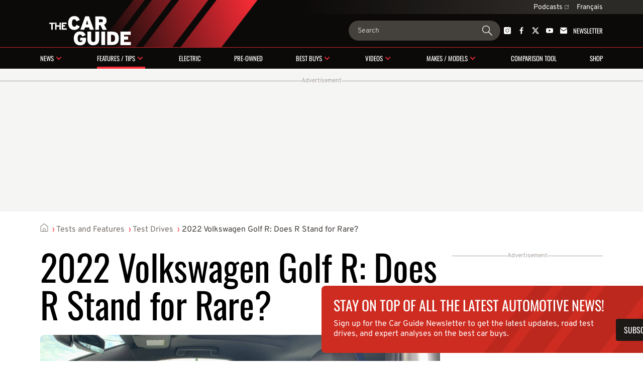

--- FILE ---
content_type: text/html; charset=utf-8
request_url: https://www.guideautoweb.com/en/galleries/67423/2022-volkswagen-golf-r-does-r-stand-for-rare/?im=3
body_size: 20534
content:
<!DOCTYPE html>
<html lang="en">
<head>
	<meta charset="utf-8">
	<meta name="viewport" content="width=device-width, initial-scale=1.0" />
<title>2022 Volkswagen Golf R: Does R Stand for Rare? - 4/21</title><!-- SLIDER -->
 <script src="https://cdn.jsdelivr.net/npm/swiper@12/swiper-bundle.min.js"></script>
	<script>var lq=lq||[];(function(){jskit=document.createElement('script');jskit.src='/js/c/lcm,lcm.nots,lcm.vid,pads,g25+main,1767901601';jskit.async=true;jskit.onload=function(){while(lq.length){try{lq.shift()()}catch(e){}}lq={push:function(a){a()}}};document.head.appendChild(jskit)})();</script>

	<script>(function(w,d,s,l,i){w[l]=w[l]||[];w[l].push({'gtm.start':new Date().getTime(),event:'gtm.js'});var f=d.getElementsByTagName(s)[0],j=d.createElement(s),dl=l!='dataLayer'?'&l='+l:'';j.async=true;j.src='https://www.googletagmanager.com/gtm.js?id='+i+dl;f.parentNode.insertBefore(j,f);})(window,document,'script','dataLayer','GTM-PRRHXRL');</script>

	<script>
		document.context = {"published":"2022-08-05","categories":["test-drives"],"vehicles":[{"make":"volkswagen","make_id":32,"model":"golf","model_id":370,"year":2022,"bodies":["hatchback"],"body_ids":[7],"price_range":[31495,47395],"fuel_average":"9.4"}]};
		dataLayer = dataLayer || [];
		dataLayer.push(document.context)
	</script>
<script>
    const ANONYMOUS_ID_STORAGE_KEY = 'gda_anon_id'
    initAnonId = async () => {
        try {
            const anonymousId = await pfuUserTracker.getAnonymousId()

            if (typeof localStorage !== 'undefined')
                localStorage.setItem(ANONYMOUS_ID_STORAGE_KEY, anonymousId)
            else
                lcm.cookie.set(ANONYMOUS_ID_STORAGE_KEY, anonymousId)

            document.dispatchEvent(new CustomEvent('qub_anonymous_id_received', { detail: anonymousId }))
        } catch (error) {
            document.dispatchEvent(new CustomEvent('qub_anonymous_id_error', { detail: error }))
        }
    }
    const getAnonymousId = () => typeof localStorage !== 'undefined'
        ? localStorage.getItem(ANONYMOUS_ID_STORAGE_KEY) || null
        : lcm.cookie.get(ANONYMOUS_ID_STORAGE_KEY) || null
</script>
<script defer src="https://anonymous.qub.ca/anonymous-id/lib" onload="initAnonId()"></script>

<script type="text/javascript">
    var cX = cX || {}; cX.callQueue = cX.callQueue || [];
    var cxContext = null;
    function initCxSegments() {
        cX.setSiteId('1134028772736254063');
        cX.getSegments("864493daabf2e73bb21478a1a35f2d90ed6c3b84", function (segments) {
            var ids = [];
            var contextualIds = [];

            cX.Array.forEach(segments, function (cxTypedSegment, index) {
                if (cxTypedSegment.type === "contextual") {
                    contextualIds.push(cxTypedSegment.id);
                } else {
                    ids.push(cxTypedSegment.id);
                }
            });

            if (typeof window.localStorage === 'object' && typeof window.localStorage.getItem === 'function') {
                localStorage.setItem("CxSegments", ids.join(","));
            }
            if (contextualIds.length > 0) {
                cxContext = contextualIds;
                googletag.cmd.push(function () {
                    googletag.pubads().setTargeting("CxContext", contextualIds);
                });
            }
        });
    }

    cX.callQueue.push(['setSiteId', '1134028772736254063']);
    cX.callQueue.push(['invoke', function() {
        var qub_anonymous_id = getAnonymousId();
        if (typeof qub_anonymous_id !== "undefined") {
            cX.addExternalId({'id': qub_anonymous_id, 'type': 'que'});
        }
    }]);
    cX.callQueue.push(['sendPageViewEvent']);
    cX.options = cX.options || {}
    cX.options.dataLayer = { cookie: { domain: 'https://www.guideautoweb.com' } };

    function getCxSegments() {
        return localStorage.getItem("CxSegments") || "";
    }
</script>

<script type="text/javascript" src="https://cdn.cxense.com/cx.js" onload="initCxSegments()"></script>

<script>
    var isDev = window.location.hostname.indexOf("www.dev.") >= 0;
    var optable = optable || {};
    optable.cmd = optable.cmd || [];

    optable.cmd.push(function () {
        optable.instance = new optable.SDK({
            host: "ca.edge.optable.co",
            node: "quebecor",
            site: (isDev ? "dev" : "prod") + "-guideautoweb-com",
            cookies: false
        });
        optable.instance.installGPTSecureSignals();
        optable.instance.targeting();
        optable.instance.targetingKeyValues().then(function (tdata) {
            localStorage.setItem("optableSegments", JSON.stringify(tdata));
        });
    });

    function getOptableSegments() {
        try {
            return optable.instance.targetingKeyValuesFromCache();
        } catch (e) {
            return JSON.parse(localStorage.getItem("optableSegments")) || {};
        }
    }
</script>

<script>
    (function(src){
        var a=document.createElement("script");
        a.type="text/javascript";
        a.async=true;
        a.src=src;
        var b=document.getElementsByTagName("script")[0];
        b.parentNode.insertBefore(a,b)
    })("https://experience.tinypass.com/xbuilder/experience/load?aid=OMHQWT34pu");
</script>
	<script>
		window.fbAsyncInit = function() {
			FB.init({
				appId: '158807127466560',
				xfbml: true,
				version: 'v3.3',
			})
			FB.AppEvents.logPageView()
			lq.push(() => {
				lcm.fb = lcm.fb || {}
				lcm.fb.sdk_loaded = true
				document.dispatchEvent(new CustomEvent('fbsdk.load'))
			})
		};
	</script>
	<script src="https://connect.facebook.net/en_US/sdk.js" async defer></script>
<!-- MARFEEL -->
<script type="text/javascript">
!function(){"use strict";function e(e){var t=!(arguments.length>1&&void 0!==arguments[1])||arguments[1],c=document.createElement("script");c.src=e,t?c.type="module":(c.async=!0,c.type="text/javascript",c.setAttribute("nomodule",""));var n=document.getElementsByTagName("script")[0];n.parentNode.insertBefore(c,n)}!function(t,c){!function(t,c,n){var a,o,r;n.accountId=c,null!==(a=t.marfeel)&&void 0!==a||(t.marfeel={}),null!==(o=(r=t.marfeel).cmd)&&void 0!==o||(r.cmd=[]),t.marfeel.config=n;var i="https://sdk.mrf.io/statics";e("".concat(i,"/marfeel-sdk.js?id=").concat(c),!0),e("".concat(i,"/marfeel-sdk.es5.js?id=").concat(c),!1)}(t,c,arguments.length>2&&void 0!==arguments[2]?arguments[2]:{})}(window,8824,{} /* Config */)}();
</script><!-- SLIDER -->
<link
  rel="stylesheet"
  href="https://cdn.jsdelivr.net/npm/swiper@12/swiper-bundle.min.css"
/>

<link rel="stylesheet" href="/css/c/reset,g25+main,pip,1768237709">
<script src="//micro.rubiconproject.com/prebid/dynamic/23546.js" async=""></script>
<script src="//solutions.cdn.optable.co/quebecor/sdk.js" async=""></script>
<script src="//securepubads.g.doubleclick.net/tag/js/gpt.js" async=""></script>
<script>var pbjs=pbjs||{};pbjs.que=pbjs.que||[];</script>
<script>var googletag=googletag||{};googletag.cmd=googletag.cmd||[];</script>
<script>
	googletag.cmd.push(function() {
		googletag
			.defineSlot('/7548/lc_en_guide_auto/testsandfeatures/gallery', [[300,50],[300,125],[320,50],[320,100],[1,1],"fluid",[300,250],[728,90],[970,90],[970,125],[970,250]], 'div-gpt-ad-e3f4cd72bc2c68d410653608d5d5bdb1-0')
			.defineSizeMapping( googletag.sizeMapping().addSize([0, 0], [[300,50],[300,125],[320,50],[320,100],[1,1],"fluid"]).addSize([824, 0], [[300,250],[728,90],[1,1],"fluid"]).addSize([1024, 0], [[728,90],[970,90],[970,125],[970,250],[1,1],"fluid"]).build() )
			.addService(googletag.pubads())
			.setTargeting("pos", "top")
			.setTargeting("tile", 1);
		googletag
			.defineSlot('/7548/lc_en_guide_auto/testsandfeatures/gallery', [[300,50],[300,125],[300,250],[300,600],[320,50],[320,100],[320,480],[1,1],"fluid"], 'div-gpt-ad-e3f4cd72bc2c68d410653608d5d5bdb1-1')
			.defineSizeMapping( googletag.sizeMapping().addSize([0, 0], [[300,50],[300,125],[300,250],[300,600],[320,50],[320,100],[320,480],[1,1],"fluid"]).addSize([824, 0], []).build() )
			.addService(googletag.pubads())
			.setTargeting("pos", 1)
			.setTargeting("tile", 2);
		googletag
			.defineSlot('/7548/lc_en_guide_auto/testsandfeatures/gallery', [[300,250],[728,90],[1,1],"fluid"], 'div-gpt-ad-e3f4cd72bc2c68d410653608d5d5bdb1-2')
			.defineSizeMapping( googletag.sizeMapping().addSize([0, 0], []).addSize([824, 0], [[300,250],[728,90],[1,1],"fluid"]).addSize([1024, 0], [[300,250],[1,1],"fluid"]).addSize([1148, 0], [[300,250],[728,90],[1,1],"fluid"]).build() )
			.addService(googletag.pubads())
			.setTargeting("pos", "inline1")
			.setTargeting("tile", 2);
		googletag
			.defineSlot('/7548/lc_en_guide_auto/testsandfeatures/gallery', [[300,50],[300,125],[300,250],[300,600],[320,50],[320,100],[320,480],[1,1],"fluid"], 'div-gpt-ad-e3f4cd72bc2c68d410653608d5d5bdb1-3')
			.defineSizeMapping( googletag.sizeMapping().addSize([0, 0], [[300,50],[300,125],[300,250],[300,600],[320,50],[320,100],[320,480],[1,1],"fluid"]).addSize([824, 0], []).build() )
			.addService(googletag.pubads())
			.setTargeting("pos", 2)
			.setTargeting("tile", 3);
		googletag
			.defineSlot('/7548/lc_en_guide_auto/testsandfeatures/gallery', [[300,250],[728,90],[1,1],"fluid"], 'div-gpt-ad-e3f4cd72bc2c68d410653608d5d5bdb1-4')
			.defineSizeMapping( googletag.sizeMapping().addSize([0, 0], []).addSize([824, 0], [[300,250],[728,90],[1,1],"fluid"]).addSize([1024, 0], [[300,250],[1,1],"fluid"]).addSize([1148, 0], [[300,250],[728,90],[1,1],"fluid"]).build() )
			.addService(googletag.pubads())
			.setTargeting("pos", "inline2")
			.setTargeting("tile", 3);
		googletag
			.defineSlot('/7548/lc_en_guide_auto/testsandfeatures/gallery', [[300,50],[300,125],[300,250],[300,600],[320,50],[320,100],[320,480],[1,1],"fluid"], 'div-gpt-ad-e3f4cd72bc2c68d410653608d5d5bdb1-5')
			.defineSizeMapping( googletag.sizeMapping().addSize([0, 0], [[300,50],[300,125],[300,250],[300,600],[320,50],[320,100],[320,480],[1,1],"fluid"]).addSize([824, 0], []).build() )
			.addService(googletag.pubads())
			.setTargeting("pos", 3)
			.setTargeting("tile", 4);
		googletag
			.defineSlot('/7548/lc_en_guide_auto/testsandfeatures/gallery', [[300,250],[728,90],[1,1],"fluid"], 'div-gpt-ad-e3f4cd72bc2c68d410653608d5d5bdb1-6')
			.defineSizeMapping( googletag.sizeMapping().addSize([0, 0], []).addSize([824, 0], [[300,250],[728,90],[1,1],"fluid"]).addSize([1024, 0], [[300,250],[1,1],"fluid"]).addSize([1148, 0], [[300,250],[728,90],[1,1],"fluid"]).build() )
			.addService(googletag.pubads())
			.setTargeting("pos", "inline3")
			.setTargeting("tile", 4);
		googletag
			.defineSlot('/7548/lc_en_guide_auto/testsandfeatures/gallery', [[300,50],[300,125],[300,250],[300,600],[320,50],[320,100],[320,480],[1,1],"fluid"], 'div-gpt-ad-e3f4cd72bc2c68d410653608d5d5bdb1-7')
			.defineSizeMapping( googletag.sizeMapping().addSize([0, 0], [[300,50],[300,125],[300,250],[300,600],[320,50],[320,100],[320,480],[1,1],"fluid"]).addSize([824, 0], []).build() )
			.addService(googletag.pubads())
			.setTargeting("pos", 4)
			.setTargeting("tile", 5);
		googletag
			.defineSlot('/7548/lc_en_guide_auto/testsandfeatures/gallery', [[300,250],[728,90],[1,1],"fluid"], 'div-gpt-ad-e3f4cd72bc2c68d410653608d5d5bdb1-8')
			.defineSizeMapping( googletag.sizeMapping().addSize([0, 0], []).addSize([824, 0], [[300,250],[728,90],[1,1],"fluid"]).addSize([1024, 0], [[300,250],[1,1],"fluid"]).addSize([1148, 0], [[300,250],[728,90],[1,1],"fluid"]).build() )
			.addService(googletag.pubads())
			.setTargeting("pos", "inline4")
			.setTargeting("tile", 5);
		googletag
			.defineSlot('/7548/lc_en_guide_auto/testsandfeatures/gallery', [[300,50],[300,125],[300,250],[300,600],[320,50],[320,100],[320,480],[1,1],"fluid"], 'div-gpt-ad-e3f4cd72bc2c68d410653608d5d5bdb1-9')
			.defineSizeMapping( googletag.sizeMapping().addSize([0, 0], [[300,50],[300,125],[300,250],[300,600],[320,50],[320,100],[320,480],[1,1],"fluid"]).addSize([824, 0], []).build() )
			.addService(googletag.pubads())
			.setTargeting("pos", 5)
			.setTargeting("tile", 6);
		googletag
			.defineSlot('/7548/lc_en_guide_auto/testsandfeatures/gallery', [[300,250],[728,90],[1,1],"fluid"], 'div-gpt-ad-e3f4cd72bc2c68d410653608d5d5bdb1-10')
			.defineSizeMapping( googletag.sizeMapping().addSize([0, 0], []).addSize([824, 0], [[300,250],[728,90],[1,1],"fluid"]).addSize([1024, 0], [[300,250],[1,1],"fluid"]).addSize([1148, 0], [[300,250],[728,90],[1,1],"fluid"]).build() )
			.addService(googletag.pubads())
			.setTargeting("pos", "inline5")
			.setTargeting("tile", 6);
		googletag
			.defineSlot('/7548/lc_en_guide_auto/testsandfeatures/gallery', [[300,50],[300,125],[300,250],[300,600],[320,50],[320,100],[320,480],[1,1],"fluid"], 'div-gpt-ad-e3f4cd72bc2c68d410653608d5d5bdb1-11')
			.defineSizeMapping( googletag.sizeMapping().addSize([0, 0], [[300,50],[300,125],[300,250],[300,600],[320,50],[320,100],[320,480],[1,1],"fluid"]).addSize([824, 0], []).build() )
			.addService(googletag.pubads())
			.setTargeting("pos", 6)
			.setTargeting("tile", 7);
		googletag
			.defineSlot('/7548/lc_en_guide_auto/testsandfeatures/gallery', [[300,250],[728,90],[1,1],"fluid"], 'div-gpt-ad-e3f4cd72bc2c68d410653608d5d5bdb1-12')
			.defineSizeMapping( googletag.sizeMapping().addSize([0, 0], []).addSize([824, 0], [[300,250],[728,90],[1,1],"fluid"]).addSize([1024, 0], [[300,250],[1,1],"fluid"]).addSize([1148, 0], [[300,250],[728,90],[1,1],"fluid"]).build() )
			.addService(googletag.pubads())
			.setTargeting("pos", "inline6")
			.setTargeting("tile", 7);
		googletag
			.defineSlot('/7548/lc_en_guide_auto/testsandfeatures/gallery', [[300,50],[300,125],[300,250],[300,600],[320,50],[320,100],[320,480],[1,1],"fluid"], 'div-gpt-ad-e3f4cd72bc2c68d410653608d5d5bdb1-13')
			.defineSizeMapping( googletag.sizeMapping().addSize([0, 0], [[300,50],[300,125],[300,250],[300,600],[320,50],[320,100],[320,480],[1,1],"fluid"]).addSize([824, 0], []).build() )
			.addService(googletag.pubads())
			.setTargeting("pos", 7)
			.setTargeting("tile", 8);
		googletag
			.defineSlot('/7548/lc_en_guide_auto/testsandfeatures/gallery', [[300,250],[728,90],[1,1],"fluid"], 'div-gpt-ad-e3f4cd72bc2c68d410653608d5d5bdb1-14')
			.defineSizeMapping( googletag.sizeMapping().addSize([0, 0], []).addSize([824, 0], [[300,250],[728,90],[1,1],"fluid"]).addSize([1024, 0], [[300,250],[1,1],"fluid"]).addSize([1148, 0], [[300,250],[728,90],[1,1],"fluid"]).build() )
			.addService(googletag.pubads())
			.setTargeting("pos", "inline7")
			.setTargeting("tile", 8);
		googletag
			.defineSlot('/7548/lc_en_guide_auto/testsandfeatures/gallery', [[300,50],[300,125],[300,250],[300,600],[320,50],[320,100],[320,480],[1,1],"fluid"], 'div-gpt-ad-e3f4cd72bc2c68d410653608d5d5bdb1-15')
			.defineSizeMapping( googletag.sizeMapping().addSize([0, 0], [[300,50],[300,125],[300,250],[300,600],[320,50],[320,100],[320,480],[1,1],"fluid"]).addSize([824, 0], []).build() )
			.addService(googletag.pubads())
			.setTargeting("pos", 8)
			.setTargeting("tile", 9);
		googletag
			.defineSlot('/7548/lc_en_guide_auto/testsandfeatures/gallery', [[300,250],[728,90],[1,1],"fluid"], 'div-gpt-ad-e3f4cd72bc2c68d410653608d5d5bdb1-16')
			.defineSizeMapping( googletag.sizeMapping().addSize([0, 0], []).addSize([824, 0], [[300,250],[728,90],[1,1],"fluid"]).addSize([1024, 0], [[300,250],[1,1],"fluid"]).addSize([1148, 0], [[300,250],[728,90],[1,1],"fluid"]).build() )
			.addService(googletag.pubads())
			.setTargeting("pos", "inline8")
			.setTargeting("tile", 9);
		googletag
			.defineSlot('/7548/lc_en_guide_auto/testsandfeatures/gallery', [[300,50],[300,125],[300,250],[300,600],[320,50],[320,100],[320,480],[1,1],"fluid"], 'div-gpt-ad-e3f4cd72bc2c68d410653608d5d5bdb1-17')
			.defineSizeMapping( googletag.sizeMapping().addSize([0, 0], [[300,50],[300,125],[300,250],[300,600],[320,50],[320,100],[320,480],[1,1],"fluid"]).addSize([824, 0], []).build() )
			.addService(googletag.pubads())
			.setTargeting("pos", 9)
			.setTargeting("tile", 10);
		googletag
			.defineSlot('/7548/lc_en_guide_auto/testsandfeatures/gallery', [[300,250],[728,90],[1,1],"fluid"], 'div-gpt-ad-e3f4cd72bc2c68d410653608d5d5bdb1-18')
			.defineSizeMapping( googletag.sizeMapping().addSize([0, 0], []).addSize([824, 0], [[300,250],[728,90],[1,1],"fluid"]).addSize([1024, 0], [[300,250],[1,1],"fluid"]).addSize([1148, 0], [[300,250],[728,90],[1,1],"fluid"]).build() )
			.addService(googletag.pubads())
			.setTargeting("pos", "inline9")
			.setTargeting("tile", 10);
		googletag
			.defineSlot('/7548/lc_en_guide_auto/testsandfeatures/gallery', [[300,50],[300,125],[300,250],[300,600],[320,50],[320,100],[320,480],[1,1],"fluid"], 'div-gpt-ad-e3f4cd72bc2c68d410653608d5d5bdb1-19')
			.defineSizeMapping( googletag.sizeMapping().addSize([0, 0], [[300,50],[300,125],[300,250],[300,600],[320,50],[320,100],[320,480],[1,1],"fluid"]).addSize([824, 0], []).build() )
			.addService(googletag.pubads())
			.setTargeting("pos", 10)
			.setTargeting("tile", 11);
		googletag
			.defineSlot('/7548/lc_en_guide_auto/testsandfeatures/gallery', [[300,250],[728,90],[1,1],"fluid"], 'div-gpt-ad-e3f4cd72bc2c68d410653608d5d5bdb1-20')
			.defineSizeMapping( googletag.sizeMapping().addSize([0, 0], []).addSize([824, 0], [[300,250],[728,90],[1,1],"fluid"]).addSize([1024, 0], [[300,250],[1,1],"fluid"]).addSize([1148, 0], [[300,250],[728,90],[1,1],"fluid"]).build() )
			.addService(googletag.pubads())
			.setTargeting("pos", "inline10")
			.setTargeting("tile", 11);
		googletag
			.defineSlot('/7548/lc_en_guide_auto/testsandfeatures/gallery', [[300,250],[300,600],[1,1],"fluid"], 'div-gpt-ad-e3f4cd72bc2c68d410653608d5d5bdb1-21')
			.addService(googletag.pubads())
			.setTargeting("pos", "top")
			.setTargeting("tile", 10);
		googletag
			.defineSlot('/7548/lc_en_guide_auto/testsandfeatures/gallery', [[300,250],[300,600],[1,1],"fluid"], 'div-gpt-ad-e3f4cd72bc2c68d410653608d5d5bdb1-22')
			.addService(googletag.pubads())
			.setTargeting("pos", 1)
			.setTargeting("tile", 11);
		googletag.pubads().setTargeting("section", "testsandfeatures").setTargeting("pagetype", "gallery").setTargeting("hostname", window.location.hostname.split(".").join("")).setTargeting("nid", "67423").setTargeting("pagename", "2022-volkswagen-golf-r-does-r-stand-for-rare").setTargeting("title", "2022 Volkswagen Golf R: Does R Stand for Rare?");

		try { googletag.pubads().setTargeting('categories', document.context.categories || document.context.video_categories) }
		catch(e) {}

		try { googletag.pubads().setTargeting('dealer_ids', document.context.dealers) }
		catch(e) {}

		try {
			Object.entries( document.context.vehicles[0] ).forEach((pair) => {
				var k = pair[0], v = pair[1];
				if (k == 'price_range') v = v.join('-');
				if (typeof v === 'number') v += '';
				googletag.pubads().setTargeting(k, v);
			})
		} catch(e) {}
        try {
            var cxSegments = getCxSegments();
            if (cxSegments) {
                googletag.pubads().setTargeting('cxSegments', cxSegments);
            }
        } catch (e) {}

        try {
            var optableSegments = getOptableSegments();
            Object.keys(optableSegments).forEach(function (key) {
                googletag.pubads().setTargeting(key, optableSegments[key]);
            });
        } catch (e) {}

		var qub_anonymous_id = getAnonymousId();
		googletag.pubads().setPublisherProvidedId(qub_anonymous_id);
		googletag.pubads().setTargeting('URefId', qub_anonymous_id);
		googletag.pubads().set('document_language', 'en');
		googletag.pubads().collapseEmptyDivs();
		googletag.pubads().enableLazyLoad({ fetchMarginPercent : 10, renderMarginPercent : 5 });
		googletag.pubads().disableInitialLoad();

		googletag.pubads().addEventListener('slotRenderEnded', function (event) {
			const container = document.getElementById(event.slot.getSlotId().getDomId());

			try {
				container.parentElement.classList.add('filled')
				container.parentElement.style.setProperty('--ad-width', `${event.size[0]}px`)
				container.parentElement.style.setProperty('--ad-height', `${event.size[1]}px`)
			} catch (e) {
				//
			}

			// get top banner size
			if (container.closest('.ad-top-banner')) {
				switch (true) {
					case event.size[1] > 90:
						handleTopBanner(3000)
						break;
					case event.size[1] > 0:
						handleTopBanner(5000)
						break;
				}
			}
		});

		googletag.enableServices();

		function callAdserver(gptSlots) {
            if (pbjs.adserverCalled) return;
            pbjs.adserverCalled = true;
            googletag.pubads().refresh(gptSlots);
		}

        pbjs.que.push(function() {
            pbjs.rp.requestBids({
                callback: callAdserver,
            });
        });

		setTimeout(callAdserver, 3500)

		const handleTopBanner = (ttl) => {
			var topBanner = document.getElementById('ad-top-banner');
			if (ttl) {
				window.addEventListener('scroll', handleTopBannerCallback)
				setTimeout(() => handleTopBanner(false), ttl)
			} else {
				window.removeEventListener('scroll', handleTopBannerCallback)
				if (window.scrollY > 285) { // 285px is max banner height
					topBanner.classList.add("closing");
					setTimeout(() => {
						topBanner.classList.remove('closing');
						topBanner.classList.remove('fixed');
					}, 800)
				} else {
					topBanner.classList.remove('fixed');
				}
			}
		}

		const handleTopBannerCallback = (e) => {
			const wrapper = document.getElementById('ad-top-banner')
			if (!wrapper.classList.contains('fixed')) {
				const hasScrolledEnough = wrapper.firstChild.getBoundingClientRect().y < document.getElementById('head').clientHeight
				wrapper.classList.toggle('fixed', hasScrolledEnough)
			} 
		}
	});
</script>
<link rel="apple-touch-icon" href="/img/carguide/apple-touch-icon.png" sizes="180x180">
<link rel="icon" type="image/png" href="/img/carguide/favicon.png">
<link rel="canonical" href="https://www.guideautoweb.com/en/galleries/67423/2022-volkswagen-golf-r-does-r-stand-for-rare/">
<link rel="me" href="https://twitter.com/thecarguide">
<link rel="prerender" href="/en/galleries/67423/2022-volkswagen-golf-r-does-r-stand-for-rare/?im=4">
<link rel="alternate" hreflang="en" media="only screen and (max-width: 640px)" href="https://mobile.guideautoweb.com/en/galleries/67423/2022-volkswagen-golf-r-does-r-stand-for-rare/?im=3">
<link rel="alternate" hreflang="en" href="https://www.guideautoweb.com/en/galleries/67423/2022-volkswagen-golf-r-does-r-stand-for-rare/?im=3"><meta name="viewport" content="width=device-width, initial-scale=1">
<meta name="ahrefs-site-verification" content="236159174f149e47a49e937ca1be081d00b20c533b767dc83b1d30f057b3784c">
<meta property="og:site_name" content="The Car Guide">
<meta property="fb:app_id" content="158807127466560">
<meta property="fb:pages" content="94016038683">
<meta property="fb:admins" content="100000340299584,540535153">
<meta property="og:type" content="article">
<meta property="og:title" content="2022 Volkswagen Golf R: Does R Stand for Rare?">
<meta property="og:url" content="https://www.guideautoweb.com/en/galleries/67423/">
<meta property="twitter:card" content="summary_large_image">
<meta property="twitter:site:id" content="40270406">
<meta property="twitter:title" content="2022 Volkswagen Golf R: Does R Stand for Rare?">
<meta property="og:image" content="https://i.gaw.to/content/photos/53/55/535569-volkswagen-golf-r-2022-r-pour-rare.jpeg?1024x640">
<meta property="og:image:type" content="image/jpeg">
<meta property="og:image:width" content="1024">
<meta property="og:image:height" content="640">
<meta property="twitter:image" content="https://i.gaw.to/content/photos/53/55/535569-volkswagen-golf-r-2022-r-pour-rare.jpeg?1024x640">
<meta name="cXenseParse:que-make" content="volkswagen">
<meta name="cXenseParse:que-model" content="golf">
<meta name="cXenseParse:que-bodies" content="hatchback">
</head>
<body
	class="carguide gallery"
	style=""
>
	<div id="outer-wrap" class="layout">
<header id="head" class="bleed layout">
	<div id="head-extra">
		<div class="head-extra-links bleed layout">
	<div class="bt-gray">
<a href="https://www.qub.ca/radio/balado/the-car-guide" class="caption-1">Podcasts<svg xmlns="http://www.w3.org/2000/svg" width="8" height="8" viewbox="0 0 8 8" fill="none" class="ext">
<g clip-path="url(#clip0_1280_907)">
<path fill-rule="evenodd" clip-rule="evenodd" d="M7.98121 0.250889L7.99612 2.02015C7.99722 2.1507 7.89229 2.25563 7.76174 2.25453C7.6312 2.25342 7.52448 2.1467 7.52337 2.01616L7.51329 0.817547L4.24938 4.08146C4.15629 4.17455 4.00536 4.17455 3.91227 4.08146C3.81918 3.98837 3.81918 3.83745 3.91227 3.74436L7.17619 0.480441L5.97753 0.470312C5.84698 0.469209 5.74026 0.362487 5.73916 0.231942C5.73805 0.101397 5.84299 -0.00353602 5.97353 -0.00243279L7.74285 0.0125191C7.87339 0.0136223 7.98011 0.120344 7.98121 0.250889ZM1 0.500015H5V1.00002L1 1.00002C0.723858 1.00002 0.5 1.22387 0.5 1.50002L0.5 7.00002C0.5 7.27616 0.723858 7.50002 1 7.50002L6.5 7.50002C6.77614 7.50002 7 7.27616 7 7.00002L7 3.00002H7.5L7.5 7.00002C7.5 7.5523 7.05228 8.00002 6.5 8.00002L1 8.00002C0.447715 8.00002 0 7.5523 0 7.00002V1.50002C0 0.94773 0.447716 0.500015 1 0.500015Z" fill="currentColor"></path>
</g>
<defs>
<clippath id="clip0_1280_907">
<rect width="8" height="8" fill="white"></rect>
</clippath>
</defs>
</svg></a> 
		
		<div id="lang-switch" class="lang-switch"><a href="/" class="caption-1">Français</a><div id="lang-switch-mobile" class="lang-switch-mobile submenu-trigger-mobile">&nbsp;</div></div>
		<ul class="alt-lang">
			<li><a class="link-3" href="/">Accueil</a></li>
			<li><a class="link-3">Cette page en français</a></li>
		</ul>
		
 
	</div>
</div>

		<script>
			lq.push(() => {
				const documentLanguage = document.firstElementChild.getAttribute('lang')
				const altLink = document.querySelector(`link[hreflang]:not([hreflang="${documentLanguage}"])`)
				const altLinkLi = document.querySelector('.alt-lang li:last-child')

				if (altLink) {
					altLinkLi.querySelector('a').setAttribute('href', altLink.getAttribute('href'))
				} else {
					altLinkLi.remove()
				}
			})
		</script>
	</div>

	<div id="banner">
		<div id="burger" class="mobile-menu-trigger">
			<span class="line"></span>
			<span class="line"></span>
			<span class="line"></span>
		</div>

		<a id="banner-logo" href="/en/"><img src="/img/logos/carguide/carguide-white-illustrator.svg" alt="The Car Guide"></a>
		<form action="/en/google/" id="banner-search-form" class="search-form">
			<input type="search" name="q" placeholder="Search">
			<button>
				<svg xmlns="http://www.w3.org/2000/svg" width="24" height="24" viewBox="0 0 24 24" fill="none" id="g-search">
<g id="Action/search_outline_ic" clip-path="url(#clip0_1057_1543)">
<path id="search" fill-rule="evenodd" clip-rule="evenodd" d="M16.5 9C16.5 13.1421 13.1421 16.5 9 16.5C4.85786 16.5 1.5 13.1421 1.5 9C1.5 4.85786 4.85786 1.5 9 1.5C13.1421 1.5 16.5 4.85786 16.5 9ZM14.6294 16.0225C13.0879 17.2598 11.1304 18 9 18C4.02944 18 0 13.9706 0 9C0 4.02944 4.02944 0 9 0C13.9706 0 18 4.02944 18 9C18 11.1918 17.2165 13.2007 15.9142 14.7617L23.5374 22.3849C23.8888 22.7363 23.8888 23.3062 23.5374 23.6577C23.1859 24.0091 22.6161 24.0091 22.2646 23.6577L14.6294 16.0225Z" fill="currentColor"/>
</g>
<defs>
<clipPath id="clip0_1057_1543">
<rect width="24" height="24" fill="white"/>
</clipPath>
</defs>
</svg>			</button>
		</form>

		<div id="banner-social" class="head-social"><a href="https://instagram.com/the_official_car_guide/" rel="me"><svg xmlns="http://www.w3.org/2000/svg" width="14" height="14" viewbox="0 0 14 14" fill="none">
<path fill-rule="evenodd" clip-rule="evenodd" d="M11.66 14H2.34004C1.05216 14 0 12.9478 0 11.66V2.34004C0 1.05216 1.05216 0 2.34004 0H11.66C12.9478 0 14 1.05216 14 2.34004V7V11.66C14 12.9536 12.9536 14 11.66 14ZM7.00285 10.5964C6.04269 10.5964 5.14002 10.2227 4.46158 9.54424C3.78314 8.8658 3.40942 7.96313 3.40942 7.00297C3.40942 6.0428 3.78314 5.14013 4.46158 4.46169C5.14002 3.78325 6.04269 3.40954 7.00285 3.40954C7.96302 3.40954 8.86569 3.78325 9.54413 4.46169C10.2226 5.14013 10.5963 6.0428 10.5963 7.00297C10.5963 7.96313 10.2226 8.8658 9.54413 9.54424C8.85994 10.2227 7.96302 10.5964 7.00285 10.5964ZM7.00285 4.17422C5.44474 4.17422 4.1741 5.43911 4.1741 7.00297C4.1741 8.56108 5.43899 9.83171 7.00285 9.83171C8.56096 9.83171 9.8316 8.56683 9.8316 7.00297C9.82585 5.44486 8.56096 4.17422 7.00285 4.17422ZM11.9867 2.60151C11.9867 2.98256 11.6778 3.29147 11.2967 3.29147C10.9157 3.29147 10.6068 2.98256 10.6068 2.60151C10.6068 2.22046 10.9157 1.91156 11.2967 1.91156C11.6778 1.91156 11.9867 2.22046 11.9867 2.60151Z" fill="currentColor"></path>
</svg></a><a href="https://www.facebook.com/pages/The-Car-Guide/94016038683" rel="me"><svg xmlns="http://www.w3.org/2000/svg" viewbox="20 20 226 226">
	<path d="M150,242v-100h33l5-39h-38V79c0-11,3-19,19-19 l21-0V25c-4-0-16-2-30-2c-30,0-50,18-50,51v29h-34v39h34 v100H182z" fill="currentColor"></path>
</svg></a><a href="https://twitter.com/thecarguide" rel="me"><svg xmlns="http://www.w3.org/2000/svg" viewbox="0 0 300 271">
	<path d="m236 0h46l-101 115 118 156h-92.6l-72.5-94.8-83 94.8h-46l107-123-113-148h94.9l65.5 86.6zm-16.1 244h25.5l-165-218h-27.4z" fill="currentColor"></path>
</svg></a><a href="https://www.youtube.com/user/carguideweb" rel="me"><svg xmlns="http://www.w3.org/2000/svg" width="18" height="12" viewbox="0 0 18 12" fill="none">
<path fill-rule="evenodd" clip-rule="evenodd" d="M2.93207 12H15.0679C16.6917 12 18.0065 10.587 18 8.83314V3.16686C18 1.42012 16.6917 0 15.0679 0H2.93207C1.31483 0 0 1.41302 0 3.16686V8.83314C0 10.5799 1.30826 12 2.93207 12ZM7.07865 3L12.1839 5.91124L7.07865 8.82249V3Z" fill="currentColor"></path>
</svg></a><a href="/en/newsletters/" class="newsletter-cta tx-uc"><svg xmlns="http://www.w3.org/2000/svg" width="15" height="14" viewbox="0 0 15 14" fill="none">
<g clip-path="url(#clip0_1041_2426)">
<path d="M14.9665 3.17627V11.7736C14.9665 13.0009 14.0113 14.0001 12.8378 14.0001H2.1619C0.988465 14.0001 0.0332031 13.0009 0.0332031 11.7736V3.17627L0.277915 3.36129L0.274967 3.36438L6.2542 7.86041C6.62569 8.14103 7.06204 8.27979 7.49545 8.27979C7.92885 8.27979 8.36521 8.14103 8.7367 7.86041L14.7248 3.36129L14.9665 3.17627Z" fill="currentColor"></path>
<path d="M14.9102 1.71762L10.1044 5.3348L8.06117 6.87048C7.72506 7.12335 7.27397 7.12335 6.93786 6.87048L4.89466 5.3348L0.0888672 1.71762C0.309993 0.733921 1.15322 0 2.16155 0H12.8375C13.8458 0 14.689 0.733921 14.9102 1.71762Z" fill="currentColor"></path>
</g>
<defs>
<clippath id="clip0_1041_2426">
<rect width="14.9333" height="14" fill="white" transform="translate(0.0332031)"></rect>
</clippath>
</defs>
</svg> Newsletter</a></div>	</div>

	<div class="bleed" style="height: 1px; background: rgba(251, 44, 54, 0.80);"></div>

	<nav id="head-nav">
	<div class="mobile-scroll">
	<ol id="menu" data-sm-href="/en/async/header-subnavigation/?1765914828">
<li id="mi-news" class="button-1 has-mi-s"><a href="/en/news/">News</a><div class="submenu-trigger"></div><div class="submenu"></div></li><li id="mi-reviews" class="button-1 has-mi-s"><a href="/en/tests-and-features/">Features / Tips</a><div class="submenu-trigger"></div><div class="submenu"></div></li><li id="mi-electric" class="button-1"><a href="/en/news/electric/">Electric</a></li><li id="mi-vehicles-d-occasion" class="button-1"><a href="/en/tests-and-features/pre-owned-vehicles/">Pre-owned</a></li><li id="mi-best-buys" class="button-1 has-mi-s"><a href="/en/best-buys/">Best buys</a><div class="submenu-trigger"></div><div class="submenu"></div></li><li id="mi-videos" class="button-1 has-mi-s"><a href="/en/videos/">Videos</a><div class="submenu-trigger"></div><div class="submenu"></div></li><li id="mi-brands" class="button-1 has-mi-s"><a href="/en/makes/">Makes / Models</a><div class="submenu-trigger"></div><div class="submenu"></div></li><li id="mi-compare" class="button-1"><a href="/en/specifications/compare/">Comparison tool</a></li><li id="mi-retail" class="button-1"><a href="/en/used-cars/wizard/">Shop</a></li>	</ol>

	<div id="head-extra-mobile"><div class="head-extra-links bleed layout">
	<div class="bt-gray">
<a href="https://www.qub.ca/radio/balado/the-car-guide" class="caption-1">Podcasts<svg xmlns="http://www.w3.org/2000/svg" width="8" height="8" viewbox="0 0 8 8" fill="none" class="ext">
<g clip-path="url(#clip0_1280_907)">
<path fill-rule="evenodd" clip-rule="evenodd" d="M7.98121 0.250889L7.99612 2.02015C7.99722 2.1507 7.89229 2.25563 7.76174 2.25453C7.6312 2.25342 7.52448 2.1467 7.52337 2.01616L7.51329 0.817547L4.24938 4.08146C4.15629 4.17455 4.00536 4.17455 3.91227 4.08146C3.81918 3.98837 3.81918 3.83745 3.91227 3.74436L7.17619 0.480441L5.97753 0.470312C5.84698 0.469209 5.74026 0.362487 5.73916 0.231942C5.73805 0.101397 5.84299 -0.00353602 5.97353 -0.00243279L7.74285 0.0125191C7.87339 0.0136223 7.98011 0.120344 7.98121 0.250889ZM1 0.500015H5V1.00002L1 1.00002C0.723858 1.00002 0.5 1.22387 0.5 1.50002L0.5 7.00002C0.5 7.27616 0.723858 7.50002 1 7.50002L6.5 7.50002C6.77614 7.50002 7 7.27616 7 7.00002L7 3.00002H7.5L7.5 7.00002C7.5 7.5523 7.05228 8.00002 6.5 8.00002L1 8.00002C0.447715 8.00002 0 7.5523 0 7.00002V1.50002C0 0.94773 0.447716 0.500015 1 0.500015Z" fill="currentColor"></path>
</g>
<defs>
<clippath id="clip0_1280_907">
<rect width="8" height="8" fill="white"></rect>
</clippath>
</defs>
</svg></a> 
		
		<div id="lang-switch" class="lang-switch"><a href="/" class="caption-1">Français</a><div id="lang-switch-mobile" class="lang-switch-mobile submenu-trigger-mobile">&nbsp;</div></div>
		<ul class="alt-lang">
			<li><a class="link-3" href="/">Accueil</a></li>
			<li><a class="link-3">Cette page en français</a></li>
		</ul>
		
 
	</div>
</div>
</div>
	</div>
	<div id="mobile-menu-social" class="head-social"><a href="https://instagram.com/the_official_car_guide/" rel="me"><svg xmlns="http://www.w3.org/2000/svg" width="14" height="14" viewbox="0 0 14 14" fill="none">
<path fill-rule="evenodd" clip-rule="evenodd" d="M11.66 14H2.34004C1.05216 14 0 12.9478 0 11.66V2.34004C0 1.05216 1.05216 0 2.34004 0H11.66C12.9478 0 14 1.05216 14 2.34004V7V11.66C14 12.9536 12.9536 14 11.66 14ZM7.00285 10.5964C6.04269 10.5964 5.14002 10.2227 4.46158 9.54424C3.78314 8.8658 3.40942 7.96313 3.40942 7.00297C3.40942 6.0428 3.78314 5.14013 4.46158 4.46169C5.14002 3.78325 6.04269 3.40954 7.00285 3.40954C7.96302 3.40954 8.86569 3.78325 9.54413 4.46169C10.2226 5.14013 10.5963 6.0428 10.5963 7.00297C10.5963 7.96313 10.2226 8.8658 9.54413 9.54424C8.85994 10.2227 7.96302 10.5964 7.00285 10.5964ZM7.00285 4.17422C5.44474 4.17422 4.1741 5.43911 4.1741 7.00297C4.1741 8.56108 5.43899 9.83171 7.00285 9.83171C8.56096 9.83171 9.8316 8.56683 9.8316 7.00297C9.82585 5.44486 8.56096 4.17422 7.00285 4.17422ZM11.9867 2.60151C11.9867 2.98256 11.6778 3.29147 11.2967 3.29147C10.9157 3.29147 10.6068 2.98256 10.6068 2.60151C10.6068 2.22046 10.9157 1.91156 11.2967 1.91156C11.6778 1.91156 11.9867 2.22046 11.9867 2.60151Z" fill="currentColor"></path>
</svg></a><a href="https://www.facebook.com/pages/The-Car-Guide/94016038683" rel="me"><svg xmlns="http://www.w3.org/2000/svg" viewbox="20 20 226 226">
	<path d="M150,242v-100h33l5-39h-38V79c0-11,3-19,19-19 l21-0V25c-4-0-16-2-30-2c-30,0-50,18-50,51v29h-34v39h34 v100H182z" fill="currentColor"></path>
</svg></a><a href="https://twitter.com/thecarguide" rel="me"><svg xmlns="http://www.w3.org/2000/svg" viewbox="0 0 300 271">
	<path d="m236 0h46l-101 115 118 156h-92.6l-72.5-94.8-83 94.8h-46l107-123-113-148h94.9l65.5 86.6zm-16.1 244h25.5l-165-218h-27.4z" fill="currentColor"></path>
</svg></a><a href="https://www.youtube.com/user/carguideweb" rel="me"><svg xmlns="http://www.w3.org/2000/svg" width="18" height="12" viewbox="0 0 18 12" fill="none">
<path fill-rule="evenodd" clip-rule="evenodd" d="M2.93207 12H15.0679C16.6917 12 18.0065 10.587 18 8.83314V3.16686C18 1.42012 16.6917 0 15.0679 0H2.93207C1.31483 0 0 1.41302 0 3.16686V8.83314C0 10.5799 1.30826 12 2.93207 12ZM7.07865 3L12.1839 5.91124L7.07865 8.82249V3Z" fill="currentColor"></path>
</svg></a><a href="/en/newsletters/" class="newsletter-cta tx-uc"><svg xmlns="http://www.w3.org/2000/svg" width="15" height="14" viewbox="0 0 15 14" fill="none">
<g clip-path="url(#clip0_1041_2426)">
<path d="M14.9665 3.17627V11.7736C14.9665 13.0009 14.0113 14.0001 12.8378 14.0001H2.1619C0.988465 14.0001 0.0332031 13.0009 0.0332031 11.7736V3.17627L0.277915 3.36129L0.274967 3.36438L6.2542 7.86041C6.62569 8.14103 7.06204 8.27979 7.49545 8.27979C7.92885 8.27979 8.36521 8.14103 8.7367 7.86041L14.7248 3.36129L14.9665 3.17627Z" fill="currentColor"></path>
<path d="M14.9102 1.71762L10.1044 5.3348L8.06117 6.87048C7.72506 7.12335 7.27397 7.12335 6.93786 6.87048L4.89466 5.3348L0.0888672 1.71762C0.309993 0.733921 1.15322 0 2.16155 0H12.8375C13.8458 0 14.689 0.733921 14.9102 1.71762Z" fill="currentColor"></path>
</g>
<defs>
<clippath id="clip0_1041_2426">
<rect width="14.9333" height="14" fill="white" transform="translate(0.0332031)"></rect>
</clippath>
</defs>
</svg> Newsletter</a></div></nav>
<div id="exit-nav-overlay"></div>	<script>document.querySelector('#mi-reviews')?.classList.add('active')</script>
 
</header>
<div class="ad-top-banner-wrapper">
<div id="ad-top-banner" data-ad-network="dfp" data-position="top" class="ad ad-top-banner"><div class="ad-label">Advertisement</div><div id="div-gpt-ad-e3f4cd72bc2c68d410653608d5d5bdb1-0"></div><script>googletag.cmd.push(function() { googletag.display("div-gpt-ad-e3f4cd72bc2c68d410653608d5d5bdb1-0"); });</script></div></div>
	<div></div>	<div class="main-wrapper">
		<script type="application/ld+json">{"@context":"http:\/\/schema.org","@type":"BreadcrumbList","itemListElement":[{"@type":"ListItem","position":0,"item":{"@id":"\/en\/","name":"The Car Guide"}},{"@type":"ListItem","position":1,"item":{"@id":"\/en\/tests-and-features\/","name":"Tests and Features"}},{"@type":"ListItem","position":2,"item":{"@id":"\/en\/tests-and-features\/test-drives\/","name":"Test Drives"}},{"@type":"ListItem","position":3,"item":{"@id":"\/en\/articles\/67423\/2022-volkswagen-golf-r-does-r-stand-for-rare\/","name":"2022 Volkswagen Golf R: Does R Stand for Rare?"}}]}</script>
<div id="breadcrumbs" class="link-3"><a href="/en/">The Car Guide</a> &rsaquo; <a href="/en/tests-and-features/">Tests and Features</a> &rsaquo; <a href="/en/tests-and-features/test-drives/">Test Drives</a> &rsaquo; <a href="/en/articles/67423/2022-volkswagen-golf-r-does-r-stand-for-rare/">2022 Volkswagen Golf R: Does R Stand for Rare?</a></div>

		
		<div class="inner-wrap">
			<main>
				
<div class="s" id="gallery">
	<header>
		<h1 class="st st-s3 title display">2022 Volkswagen Golf R: Does R Stand for Rare?</h1>
	</header>

	<figure class="gallery roadbump">
		<div class="tg tg-s1">
<img src="https://i.gaw.to/content/photos/53/55/535584-volkswagen-golf-r-2022-r-pour-rare.jpeg" class="main-image" alt="">
	<figcaption><div class="credits caption-2">Photo: Germain Goyer</div></figcaption>
		</div>

		<div class="s" id="gallery-soblw">
			<div class="by-line-and-share">
				
						<div class="by-line">
		<img src="/img/authors/germain-goyer.jpg" alt="">		<div class="author-time">
			Germain Goyer			<time class="caption-1" datetime="2022-08-05T15:00:00-04:00">
				August 5, 2022			</time>
		</div>

		<div>
					</div>
	</div>
				
				<div class="social">
					<div class="social"><div class="social-share">
	<span>Share</span>

<a class="trigger h5 sn sn-s1 sn-facebook disabled"><svg xmlns="http://www.w3.org/2000/svg" viewbox="20 20 226 226" class="g-s1">
	<path d="M150,242v-100h33l5-39h-38V79c0-11,3-19,19-19 l21-0V25c-4-0-16-2-30-2c-30,0-50,18-50,51v29h-34v39h34 v100H182z" fill="currentColor"></path>
</svg></a>	<script>
		lq.push(function () {
			lcm.on('click', '.social-share .trigger.sn-facebook:not(.disabled)', function () {
				FB.ui({
					method: 'share',
					href: lcm.og.get_url() || window.location.toString()
				}, () => {})
			})

			const enableFacebookShareCtas = () => document.querySelectorAll('.social-share .sn-facebook').forEach((node) => node.classList.remove('disabled'))

			if (typeof(FB) === 'object') {
				enableFacebookShareCtas()
			}
			else {
				document.addEventListener('fbsdk.load', enableFacebookShareCtas, { once: true })
			}
		})
	</script>
<a class="trigger h5 sn sn-s1 sn-twitter disabled"><svg xmlns="http://www.w3.org/2000/svg" viewbox="0 0 300 271" class="g-s1">
	<path d="m236 0h46l-101 115 118 156h-92.6l-72.5-94.8-83 94.8h-46l107-123-113-148h94.9l65.5 86.6zm-16.1 244h25.5l-165-218h-27.4z" fill="currentColor"></path>
</svg></a>	<script>
		lq.push(function () {
			const language = document.querySelector('html').getAttribute('lang')
			const description = document.querySelector('meta[name="description"]')?.getAttribute('content') || document.title || ''
			const url = lcm.og.get_url() || window.location

			document.querySelectorAll('.social-share .sn-twitter').forEach((node) => {
				node.setAttribute('href', `https://twitter.com/intent/tweet?lang=${language}&via=thecarguide&url=${url}&text=${description}`)
				node.classList.remove('disabled')
			})
		});
	</script>
<a class="trigger h5 sn sn-s1 sn-pinterest disabled"><svg xmlns="http://www.w3.org/2000/svg" viewbox="5 5 210 211" class="g-s1">
	<path d="M112.7 6C58 6 29 42.7 29 82.7c0 18.6 10 41.7 25.7 49 2.4 1.2 3.7.7 4.2-1.6 0-1 2-10 3-14 0-1 0-2-1-3-5-6-10-18-10-29 0-28 21-55 57-55 31 0 53 21 53 52 0 35-18 58-40 58-13 0-22-10-19-23 5-16 12-32 12-43 0-10-5-18-16-18-13 0-23 14-23 31 0 11 4 19 4 19l-15 63c-3 17 1 44 1 46.6 1 1.3 2 1.7 3 .6 1-1.4 17-24.4 21-41l8-30c4.2 8 16.2 14.8 29 14.8 38.3 0 66-35.2 66-78.8 0-42-34-73.3-78-73.3" fill="currentColor"></path>
</svg></a>	<script>
		lq.push(function () {
			const collection = document.querySelectorAll('.social-share .sn-pinterest')
			const mainImage = document.querySelector('.main-image')
			const url = lcm.og.get_url() || window.location

			collection.forEach((node) => {
				if (!mainImage) {
					node.style.display = 'none'
				}
				else {
					node.setAttribute('href', `https://www.pinterest.com/pin/create/button/?url=${url}&media=${mainImage.getAttribute('src')}`)
					node.classList.remove('disabled');
				}
			})
		})
	</script>
<a class="trigger h5 sn sn-s1 sn-email disabled"><svg xmlns="http://www.w3.org/2000/svg" width="15" height="14" viewbox="0 0 15 14" fill="none" class="g-s1">
<g clip-path="url(#clip0_1041_2426)">
<path d="M14.9665 3.17627V11.7736C14.9665 13.0009 14.0113 14.0001 12.8378 14.0001H2.1619C0.988465 14.0001 0.0332031 13.0009 0.0332031 11.7736V3.17627L0.277915 3.36129L0.274967 3.36438L6.2542 7.86041C6.62569 8.14103 7.06204 8.27979 7.49545 8.27979C7.92885 8.27979 8.36521 8.14103 8.7367 7.86041L14.7248 3.36129L14.9665 3.17627Z" fill="currentColor"></path>
<path d="M14.9102 1.71762L10.1044 5.3348L8.06117 6.87048C7.72506 7.12335 7.27397 7.12335 6.93786 6.87048L4.89466 5.3348L0.0888672 1.71762C0.309993 0.733921 1.15322 0 2.16155 0H12.8375C13.8458 0 14.689 0.733921 14.9102 1.71762Z" fill="currentColor"></path>
</g>
<defs>
<clippath id="clip0_1041_2426">
<rect width="14.9333" height="14" fill="white" transform="translate(0.0332031)"></rect>
</clippath>
</defs>
</svg></a><script>
	lq.push(function () {
		lcm.wgt.sbe = {
			open : function(data) {
				lcm.wgt.sbe.dg = new lcm.dom.dg({
					id     : 'dg-sbe',
					width  : 700,
					height : 700,
					title  : 'Send to a friend',
					contents : function(dg) {
						dg.setContents(loading_bar)

						const url = new URL('https://www.guideautoweb.com/en/async/share-by-email/')
						url.search = new URLSearchParams(data)

						fetch(url.toString()).then(async (response) => dg.setContents(await response.text()))
					},
					onOpen   : lcm.dom.curtain.show,
					onClose  : lcm.dom.curtain.hide
				});

				lcm.wgt.sbe.dg.open();
			}
		};

		document.querySelectorAll('.social-share .sn-email').forEach((node) => {
			node.classList.remove('disabled')
		})
	});
</script>
	<script>
		lq.push(function () {
			lcm.on('click', '.social-share .trigger.sn-email:not(.disabled)', function () {
				try {
					lcm.wgt.sbe.open({"gallery_id":"67423"})
				} catch (e) {
					console.log({ e })
					//
				}
			});

		})
	</script>
</div></div>				</div>
			</div>


		</div>

<div class="gallery-content">
	</div>
<div class="s gallery-full content">
		<div class="eg thumbnails eg-t3 eg-s2"><div data-im="1" class="e"><div class="e-w"><img alt="Photo: Germain Goyer" loading="lazy" src="https://i.gaw.to/content/photos/53/55/535591-volkswagen-golf-r-2022-r-pour-rare.jpeg?640x400" srcset="https://i.gaw.to/content/photos/53/55/535591-volkswagen-golf-r-2022-r-pour-rare.jpeg?640x400 640w, https://i.gaw.to/content/photos/53/55/535591-volkswagen-golf-r-2022-r-pour-rare.jpeg?1024x640 1024w" sizes="(min-width: 2300px) 1200px, 796px, 280px, 140px" class="e-i"><figcaption class="credits caption-2">Photo: Germain Goyer</figcaption></div></div><div data-im="2" class="e"><div class="e-w"><img alt="Photo: Germain Goyer" loading="lazy" src="https://i.gaw.to/content/photos/53/55/535585-volkswagen-golf-r-2022-r-pour-rare.jpeg?640x400" srcset="https://i.gaw.to/content/photos/53/55/535585-volkswagen-golf-r-2022-r-pour-rare.jpeg?640x400 640w, https://i.gaw.to/content/photos/53/55/535585-volkswagen-golf-r-2022-r-pour-rare.jpeg?1024x640 1024w" sizes="(min-width: 2300px) 1200px, 796px, 280px, 140px" class="e-i"><figcaption class="credits caption-2">Photo: Germain Goyer</figcaption></div></div><div class="gallery-ad ad-wrapper"><div style="min-height: 600px; " class="ad-track ad-xs"><div id="ad-banner-1" data-ad-network="dfp" data-position="1" class="sticky ad ad-banner-1"><div class="ad-label">Advertisement</div><div id="div-gpt-ad-e3f4cd72bc2c68d410653608d5d5bdb1-1"></div><script>googletag.cmd.push(function() { googletag.display("div-gpt-ad-e3f4cd72bc2c68d410653608d5d5bdb1-1"); });</script></div></div><div style="min-height: 300px; " class="ad-track ad-md ad-lg ad-xl"><div id="ad-inline-1" data-ad-network="dfp" data-position="inline1" class="sticky ad ad-inline-1"><div class="ad-label">Advertisement</div><div id="div-gpt-ad-e3f4cd72bc2c68d410653608d5d5bdb1-2"></div><script>googletag.cmd.push(function() { googletag.display("div-gpt-ad-e3f4cd72bc2c68d410653608d5d5bdb1-2"); });</script></div></div></div><div data-im="3" class="e"><div class="e-w"><img alt="Photo: Germain Goyer" loading="lazy" src="https://i.gaw.to/content/photos/53/55/535584-volkswagen-golf-r-2022-r-pour-rare.jpeg?640x400" srcset="https://i.gaw.to/content/photos/53/55/535584-volkswagen-golf-r-2022-r-pour-rare.jpeg?640x400 640w, https://i.gaw.to/content/photos/53/55/535584-volkswagen-golf-r-2022-r-pour-rare.jpeg?1024x640 1024w" sizes="(min-width: 2300px) 1200px, 796px, 280px, 140px" class="e-i"><figcaption class="credits caption-2">Photo: Germain Goyer</figcaption></div></div><div data-im="4" class="e"><div class="e-w"><img alt="Photo: Germain Goyer" loading="lazy" src="https://i.gaw.to/content/photos/53/55/535568-volkswagen-golf-r-2022-r-pour-rare.jpeg?640x400" srcset="https://i.gaw.to/content/photos/53/55/535568-volkswagen-golf-r-2022-r-pour-rare.jpeg?640x400 640w, https://i.gaw.to/content/photos/53/55/535568-volkswagen-golf-r-2022-r-pour-rare.jpeg?1024x640 1024w" sizes="(min-width: 2300px) 1200px, 796px, 280px, 140px" class="e-i"><figcaption class="credits caption-2">Photo: Germain Goyer</figcaption></div></div><div class="gallery-ad ad-wrapper"><div style="min-height: 600px; " class="ad-track ad-xs"><div id="ad-banner-2" data-ad-network="dfp" data-position="2" class="sticky ad ad-banner-2"><div class="ad-label">Advertisement</div><div id="div-gpt-ad-e3f4cd72bc2c68d410653608d5d5bdb1-3"></div><script>googletag.cmd.push(function() { googletag.display("div-gpt-ad-e3f4cd72bc2c68d410653608d5d5bdb1-3"); });</script></div></div><div style="min-height: 300px; " class="ad-track ad-md ad-lg ad-xl"><div id="ad-inline-2" data-ad-network="dfp" data-position="inline2" class="sticky ad ad-inline-2"><div class="ad-label">Advertisement</div><div id="div-gpt-ad-e3f4cd72bc2c68d410653608d5d5bdb1-4"></div><script>googletag.cmd.push(function() { googletag.display("div-gpt-ad-e3f4cd72bc2c68d410653608d5d5bdb1-4"); });</script></div></div></div><div data-im="5" class="e"><div class="e-w"><img alt="Photo: Germain Goyer" loading="lazy" src="https://i.gaw.to/content/photos/53/55/535588-volkswagen-golf-r-2022-r-pour-rare.jpeg?640x400" srcset="https://i.gaw.to/content/photos/53/55/535588-volkswagen-golf-r-2022-r-pour-rare.jpeg?640x400 640w, https://i.gaw.to/content/photos/53/55/535588-volkswagen-golf-r-2022-r-pour-rare.jpeg?1024x640 1024w" sizes="(min-width: 2300px) 1200px, 796px, 280px, 140px" class="e-i"><figcaption class="credits caption-2">Photo: Germain Goyer</figcaption></div></div><div data-im="6" class="e"><div class="e-w"><img alt="Photo: Germain Goyer" loading="lazy" src="https://i.gaw.to/content/photos/53/55/535570-volkswagen-golf-r-2022-r-pour-rare.jpeg?640x400" srcset="https://i.gaw.to/content/photos/53/55/535570-volkswagen-golf-r-2022-r-pour-rare.jpeg?640x400 640w, https://i.gaw.to/content/photos/53/55/535570-volkswagen-golf-r-2022-r-pour-rare.jpeg?1024x640 1024w" sizes="(min-width: 2300px) 1200px, 796px, 280px, 140px" class="e-i"><figcaption class="credits caption-2">Photo: Germain Goyer</figcaption></div></div><div class="gallery-ad ad-wrapper"><div style="min-height: 600px; " class="ad-track ad-xs"><div id="ad-banner-3" data-ad-network="dfp" data-position="3" class="sticky ad ad-banner-3"><div class="ad-label">Advertisement</div><div id="div-gpt-ad-e3f4cd72bc2c68d410653608d5d5bdb1-5"></div><script>googletag.cmd.push(function() { googletag.display("div-gpt-ad-e3f4cd72bc2c68d410653608d5d5bdb1-5"); });</script></div></div><div style="min-height: 300px; " class="ad-track ad-md ad-lg ad-xl"><div id="ad-inline-3" data-ad-network="dfp" data-position="inline3" class="sticky ad ad-inline-3"><div class="ad-label">Advertisement</div><div id="div-gpt-ad-e3f4cd72bc2c68d410653608d5d5bdb1-6"></div><script>googletag.cmd.push(function() { googletag.display("div-gpt-ad-e3f4cd72bc2c68d410653608d5d5bdb1-6"); });</script></div></div></div><div data-im="7" class="e"><div class="e-w"><img alt="Photo: Germain Goyer" loading="lazy" src="https://i.gaw.to/content/photos/53/55/535571-volkswagen-golf-r-2022-r-pour-rare.jpeg?640x400" srcset="https://i.gaw.to/content/photos/53/55/535571-volkswagen-golf-r-2022-r-pour-rare.jpeg?640x400 640w, https://i.gaw.to/content/photos/53/55/535571-volkswagen-golf-r-2022-r-pour-rare.jpeg?1024x640 1024w" sizes="(min-width: 2300px) 1200px, 796px, 280px, 140px" class="e-i"><figcaption class="credits caption-2">Photo: Germain Goyer</figcaption></div></div><div data-im="8" class="e"><div class="e-w"><img alt="Photo: Germain Goyer" loading="lazy" src="https://i.gaw.to/content/photos/53/55/535572-volkswagen-golf-r-2022-r-pour-rare.jpeg?640x400" srcset="https://i.gaw.to/content/photos/53/55/535572-volkswagen-golf-r-2022-r-pour-rare.jpeg?640x400 640w, https://i.gaw.to/content/photos/53/55/535572-volkswagen-golf-r-2022-r-pour-rare.jpeg?1024x640 1024w" sizes="(min-width: 2300px) 1200px, 796px, 280px, 140px" class="e-i"><figcaption class="credits caption-2">Photo: Germain Goyer</figcaption></div></div><div class="gallery-ad ad-wrapper"><div style="min-height: 600px; " class="ad-track ad-xs"><div id="ad-banner-4" data-ad-network="dfp" data-position="4" class="sticky ad ad-banner-4"><div class="ad-label">Advertisement</div><div id="div-gpt-ad-e3f4cd72bc2c68d410653608d5d5bdb1-7"></div><script>googletag.cmd.push(function() { googletag.display("div-gpt-ad-e3f4cd72bc2c68d410653608d5d5bdb1-7"); });</script></div></div><div style="min-height: 300px; " class="ad-track ad-md ad-lg ad-xl"><div id="ad-inline-4" data-ad-network="dfp" data-position="inline4" class="sticky ad ad-inline-4"><div class="ad-label">Advertisement</div><div id="div-gpt-ad-e3f4cd72bc2c68d410653608d5d5bdb1-8"></div><script>googletag.cmd.push(function() { googletag.display("div-gpt-ad-e3f4cd72bc2c68d410653608d5d5bdb1-8"); });</script></div></div></div><div data-im="9" class="e"><div class="e-w"><img alt="Photo: Germain Goyer" loading="lazy" src="https://i.gaw.to/content/photos/53/55/535573-volkswagen-golf-r-2022-r-pour-rare.jpeg?640x400" srcset="https://i.gaw.to/content/photos/53/55/535573-volkswagen-golf-r-2022-r-pour-rare.jpeg?640x400 640w, https://i.gaw.to/content/photos/53/55/535573-volkswagen-golf-r-2022-r-pour-rare.jpeg?1024x640 1024w" sizes="(min-width: 2300px) 1200px, 796px, 280px, 140px" class="e-i"><figcaption class="credits caption-2">Photo: Germain Goyer</figcaption></div></div><div data-im="10" class="e"><div class="e-w"><img alt="Photo: Germain Goyer" loading="lazy" src="https://i.gaw.to/content/photos/53/55/535574-volkswagen-golf-r-2022-r-pour-rare.jpeg?640x400" srcset="https://i.gaw.to/content/photos/53/55/535574-volkswagen-golf-r-2022-r-pour-rare.jpeg?640x400 640w, https://i.gaw.to/content/photos/53/55/535574-volkswagen-golf-r-2022-r-pour-rare.jpeg?1024x640 1024w" sizes="(min-width: 2300px) 1200px, 796px, 280px, 140px" class="e-i"><figcaption class="credits caption-2">Photo: Germain Goyer</figcaption></div></div><div class="gallery-ad ad-wrapper"><div style="min-height: 600px; " class="ad-track ad-xs"><div id="ad-banner-5" data-ad-network="dfp" data-position="5" class="sticky ad ad-banner-5"><div class="ad-label">Advertisement</div><div id="div-gpt-ad-e3f4cd72bc2c68d410653608d5d5bdb1-9"></div><script>googletag.cmd.push(function() { googletag.display("div-gpt-ad-e3f4cd72bc2c68d410653608d5d5bdb1-9"); });</script></div></div><div style="min-height: 300px; " class="ad-track ad-md ad-lg ad-xl"><div id="ad-inline-5" data-ad-network="dfp" data-position="inline5" class="sticky ad ad-inline-5"><div class="ad-label">Advertisement</div><div id="div-gpt-ad-e3f4cd72bc2c68d410653608d5d5bdb1-10"></div><script>googletag.cmd.push(function() { googletag.display("div-gpt-ad-e3f4cd72bc2c68d410653608d5d5bdb1-10"); });</script></div></div></div><div data-im="11" class="e"><div class="e-w"><img alt="Photo: Germain Goyer" loading="lazy" src="https://i.gaw.to/content/photos/53/55/535583-volkswagen-golf-r-2022-r-pour-rare.jpeg?640x400" srcset="https://i.gaw.to/content/photos/53/55/535583-volkswagen-golf-r-2022-r-pour-rare.jpeg?640x400 640w, https://i.gaw.to/content/photos/53/55/535583-volkswagen-golf-r-2022-r-pour-rare.jpeg?1024x640 1024w" sizes="(min-width: 2300px) 1200px, 796px, 280px, 140px" class="e-i"><figcaption class="credits caption-2">Photo: Germain Goyer</figcaption></div></div><div data-im="12" class="e"><div class="e-w"><img alt="Photo: Germain Goyer" loading="lazy" src="https://i.gaw.to/content/photos/53/55/535586-volkswagen-golf-r-2022-r-pour-rare.jpeg?640x400" srcset="https://i.gaw.to/content/photos/53/55/535586-volkswagen-golf-r-2022-r-pour-rare.jpeg?640x400 640w, https://i.gaw.to/content/photos/53/55/535586-volkswagen-golf-r-2022-r-pour-rare.jpeg?1024x640 1024w" sizes="(min-width: 2300px) 1200px, 796px, 280px, 140px" class="e-i"><figcaption class="credits caption-2">Photo: Germain Goyer</figcaption></div></div><div class="gallery-ad ad-wrapper"><div style="min-height: 600px; " class="ad-track ad-xs"><div id="ad-banner-6" data-ad-network="dfp" data-position="6" class="sticky ad ad-banner-6"><div class="ad-label">Advertisement</div><div id="div-gpt-ad-e3f4cd72bc2c68d410653608d5d5bdb1-11"></div><script>googletag.cmd.push(function() { googletag.display("div-gpt-ad-e3f4cd72bc2c68d410653608d5d5bdb1-11"); });</script></div></div><div style="min-height: 300px; " class="ad-track ad-md ad-lg ad-xl"><div id="ad-inline-6" data-ad-network="dfp" data-position="inline6" class="sticky ad ad-inline-6"><div class="ad-label">Advertisement</div><div id="div-gpt-ad-e3f4cd72bc2c68d410653608d5d5bdb1-12"></div><script>googletag.cmd.push(function() { googletag.display("div-gpt-ad-e3f4cd72bc2c68d410653608d5d5bdb1-12"); });</script></div></div></div><div data-im="13" class="e"><div class="e-w"><img alt="Photo: Germain Goyer" loading="lazy" src="https://i.gaw.to/content/photos/53/55/535587-volkswagen-golf-r-2022-r-pour-rare.jpeg?640x400" srcset="https://i.gaw.to/content/photos/53/55/535587-volkswagen-golf-r-2022-r-pour-rare.jpeg?640x400 640w, https://i.gaw.to/content/photos/53/55/535587-volkswagen-golf-r-2022-r-pour-rare.jpeg?1024x640 1024w" sizes="(min-width: 2300px) 1200px, 796px, 280px, 140px" class="e-i"><figcaption class="credits caption-2">Photo: Germain Goyer</figcaption></div></div><div data-im="14" class="e"><div class="e-w"><img alt="Photo: Germain Goyer" loading="lazy" src="https://i.gaw.to/content/photos/53/55/535589-volkswagen-golf-r-2022-r-pour-rare.jpeg?640x400" srcset="https://i.gaw.to/content/photos/53/55/535589-volkswagen-golf-r-2022-r-pour-rare.jpeg?640x400 640w, https://i.gaw.to/content/photos/53/55/535589-volkswagen-golf-r-2022-r-pour-rare.jpeg?1024x640 1024w" sizes="(min-width: 2300px) 1200px, 796px, 280px, 140px" class="e-i"><figcaption class="credits caption-2">Photo: Germain Goyer</figcaption></div></div><div class="gallery-ad ad-wrapper"><div style="min-height: 600px; " class="ad-track ad-xs"><div id="ad-banner-7" data-ad-network="dfp" data-position="7" class="sticky ad ad-banner-7"><div class="ad-label">Advertisement</div><div id="div-gpt-ad-e3f4cd72bc2c68d410653608d5d5bdb1-13"></div><script>googletag.cmd.push(function() { googletag.display("div-gpt-ad-e3f4cd72bc2c68d410653608d5d5bdb1-13"); });</script></div></div><div style="min-height: 300px; " class="ad-track ad-md ad-lg ad-xl"><div id="ad-inline-7" data-ad-network="dfp" data-position="inline7" class="sticky ad ad-inline-7"><div class="ad-label">Advertisement</div><div id="div-gpt-ad-e3f4cd72bc2c68d410653608d5d5bdb1-14"></div><script>googletag.cmd.push(function() { googletag.display("div-gpt-ad-e3f4cd72bc2c68d410653608d5d5bdb1-14"); });</script></div></div></div><div data-im="15" class="e"><div class="e-w"><img alt="Photo: Germain Goyer" loading="lazy" src="https://i.gaw.to/content/photos/53/55/535590-volkswagen-golf-r-2022-r-pour-rare.jpeg?640x400" srcset="https://i.gaw.to/content/photos/53/55/535590-volkswagen-golf-r-2022-r-pour-rare.jpeg?640x400 640w, https://i.gaw.to/content/photos/53/55/535590-volkswagen-golf-r-2022-r-pour-rare.jpeg?1024x640 1024w" sizes="(min-width: 2300px) 1200px, 796px, 280px, 140px" class="e-i"><figcaption class="credits caption-2">Photo: Germain Goyer</figcaption></div></div><div data-im="16" class="e"><div class="e-w"><img alt="Photo: Germain Goyer" loading="lazy" src="https://i.gaw.to/content/photos/53/55/535592-volkswagen-golf-r-2022-r-pour-rare.jpeg?640x400" srcset="https://i.gaw.to/content/photos/53/55/535592-volkswagen-golf-r-2022-r-pour-rare.jpeg?640x400 640w, https://i.gaw.to/content/photos/53/55/535592-volkswagen-golf-r-2022-r-pour-rare.jpeg?1024x640 1024w" sizes="(min-width: 2300px) 1200px, 796px, 280px, 140px" class="e-i"><figcaption class="credits caption-2">Photo: Germain Goyer</figcaption></div></div><div class="gallery-ad ad-wrapper"><div style="min-height: 600px; " class="ad-track ad-xs"><div id="ad-banner-8" data-ad-network="dfp" data-position="8" class="sticky ad ad-banner-8"><div class="ad-label">Advertisement</div><div id="div-gpt-ad-e3f4cd72bc2c68d410653608d5d5bdb1-15"></div><script>googletag.cmd.push(function() { googletag.display("div-gpt-ad-e3f4cd72bc2c68d410653608d5d5bdb1-15"); });</script></div></div><div style="min-height: 300px; " class="ad-track ad-md ad-lg ad-xl"><div id="ad-inline-8" data-ad-network="dfp" data-position="inline8" class="sticky ad ad-inline-8"><div class="ad-label">Advertisement</div><div id="div-gpt-ad-e3f4cd72bc2c68d410653608d5d5bdb1-16"></div><script>googletag.cmd.push(function() { googletag.display("div-gpt-ad-e3f4cd72bc2c68d410653608d5d5bdb1-16"); });</script></div></div></div><div data-im="17" class="e"><div class="e-w"><img alt="Photo: Germain Goyer" loading="lazy" src="https://i.gaw.to/content/photos/53/55/535593-volkswagen-golf-r-2022-r-pour-rare.jpeg?640x400" srcset="https://i.gaw.to/content/photos/53/55/535593-volkswagen-golf-r-2022-r-pour-rare.jpeg?640x400 640w, https://i.gaw.to/content/photos/53/55/535593-volkswagen-golf-r-2022-r-pour-rare.jpeg?1024x640 1024w" sizes="(min-width: 2300px) 1200px, 796px, 280px, 140px" class="e-i"><figcaption class="credits caption-2">Photo: Germain Goyer</figcaption></div></div><div data-im="18" class="e"><div class="e-w"><img alt="Photo: Germain Goyer" loading="lazy" src="https://i.gaw.to/content/photos/53/55/535594-volkswagen-golf-r-2022-r-pour-rare.jpeg?640x400" srcset="https://i.gaw.to/content/photos/53/55/535594-volkswagen-golf-r-2022-r-pour-rare.jpeg?640x400 640w, https://i.gaw.to/content/photos/53/55/535594-volkswagen-golf-r-2022-r-pour-rare.jpeg?1024x640 1024w" sizes="(min-width: 2300px) 1200px, 796px, 280px, 140px" class="e-i"><figcaption class="credits caption-2">Photo: Germain Goyer</figcaption></div></div><div class="gallery-ad ad-wrapper"><div style="min-height: 600px; " class="ad-track ad-xs"><div id="ad-banner-9" data-ad-network="dfp" data-position="9" class="sticky ad ad-banner-9"><div class="ad-label">Advertisement</div><div id="div-gpt-ad-e3f4cd72bc2c68d410653608d5d5bdb1-17"></div><script>googletag.cmd.push(function() { googletag.display("div-gpt-ad-e3f4cd72bc2c68d410653608d5d5bdb1-17"); });</script></div></div><div style="min-height: 300px; " class="ad-track ad-md ad-lg ad-xl"><div id="ad-inline-9" data-ad-network="dfp" data-position="inline9" class="sticky ad ad-inline-9"><div class="ad-label">Advertisement</div><div id="div-gpt-ad-e3f4cd72bc2c68d410653608d5d5bdb1-18"></div><script>googletag.cmd.push(function() { googletag.display("div-gpt-ad-e3f4cd72bc2c68d410653608d5d5bdb1-18"); });</script></div></div></div><div data-im="19" class="e"><div class="e-w"><img alt="Photo: Germain Goyer" loading="lazy" src="https://i.gaw.to/content/photos/53/55/535595-volkswagen-golf-r-2022-r-pour-rare.jpeg?640x400" srcset="https://i.gaw.to/content/photos/53/55/535595-volkswagen-golf-r-2022-r-pour-rare.jpeg?640x400 640w, https://i.gaw.to/content/photos/53/55/535595-volkswagen-golf-r-2022-r-pour-rare.jpeg?1024x640 1024w" sizes="(min-width: 2300px) 1200px, 796px, 280px, 140px" class="e-i"><figcaption class="credits caption-2">Photo: Germain Goyer</figcaption></div></div><div data-im="20" class="e"><div class="e-w"><img alt="Photo: Germain Goyer" loading="lazy" src="https://i.gaw.to/content/photos/53/55/535596-volkswagen-golf-r-2022-r-pour-rare.jpeg?640x400" srcset="https://i.gaw.to/content/photos/53/55/535596-volkswagen-golf-r-2022-r-pour-rare.jpeg?640x400 640w, https://i.gaw.to/content/photos/53/55/535596-volkswagen-golf-r-2022-r-pour-rare.jpeg?1024x640 1024w" sizes="(min-width: 2300px) 1200px, 796px, 280px, 140px" class="e-i"><figcaption class="credits caption-2">Photo: Germain Goyer</figcaption></div></div><div class="gallery-ad ad-wrapper"><div style="min-height: 600px; " class="ad-track ad-xs"><div id="ad-banner-10" data-ad-network="dfp" data-position="10" class="sticky ad ad-banner-10"><div class="ad-label">Advertisement</div><div id="div-gpt-ad-e3f4cd72bc2c68d410653608d5d5bdb1-19"></div><script>googletag.cmd.push(function() { googletag.display("div-gpt-ad-e3f4cd72bc2c68d410653608d5d5bdb1-19"); });</script></div></div><div style="min-height: 300px; " class="ad-track ad-md ad-lg ad-xl"><div id="ad-inline-10" data-ad-network="dfp" data-position="inline10" class="sticky ad ad-inline-10"><div class="ad-label">Advertisement</div><div id="div-gpt-ad-e3f4cd72bc2c68d410653608d5d5bdb1-20"></div><script>googletag.cmd.push(function() { googletag.display("div-gpt-ad-e3f4cd72bc2c68d410653608d5d5bdb1-20"); });</script></div></div></div></div> 
		<script>(new Image()).src='https://i.gaw.to/content/photos/53/55/535568-volkswagen-golf-r-2022-r-pour-rare.jpeg';</script>
</div>
		
	</figure>

	<footer>
<div class="s more-ots h5"><a href="https://www.guideautoweb.com/en/articles/67423/2022-volkswagen-golf-r-does-r-stand-for-rare/">Full article<svg xmlns="http://www.w3.org/2000/svg" viewbox="0 0 260 215" class="g-s3">
	<path d="M32 208c-14 0-26-12-26-26V13c0-4 3-8 8-8h193c4 0 8 4 8 8v17h30c4 0 7 3 7 7v145c0 14-12 26-26 26H32zm185-26c0 5 4 10 10 10 5 0 10-3 10-9h1V45h-21v137zm-195 0c0 5 4 10 10 10h169l-1-1c-1-2-1-5-1-9V21H22v161zm96-23v-14h62v14h-62zm-77 0v-54h57v54H41zm77-41v-13h62v13h-62zM41 78V48h138v30H41z" fill="currentColor"></path>
</svg></a><a href="/en/makes/volkswagen/golf/2022/" title="2022 Volkswagen Golf reviews &amp; videos">News, reviews, videos<svg xmlns="http://www.w3.org/2000/svg" viewbox="20 20 470 500" class="g-s3">
	<path d="M56 480l8-46-32-33 44-7 20-42 20 42 44 7-32 33 8 46-40-22-40 22zm0-160l8-46-32-33 44-7 20-42 20 42 44 7-32 33 8 46-40-22-40 22zm0-160l8-46-32-33 44-7 20-42 20 42 44 7-32 33 8 46-40-22-40 22zm104-48c0 9 7 16 16 16h288c9 0 16-7 16-16s-7-16-16-16H176c-9 0-16 7-16 16zm0 160c0 9 7 16 16 16h288c9 0 16-7 16-16s-7-16-16-16H176c-9 0-16 7-16 16zm0 160c0 9 7 16 16 16h288c9 0 16-7 16-16s-7-16-16-16H176c-9 0-16 7-16 16z" fill="currentColor"></path>
</svg></a><a href="/en/dealers/?make=volkswagen" class="external-link">Volkswagen dealers<svg xmlns="http://www.w3.org/2000/svg" viewbox="0 25 485 435" class="g-s3">
	<path d="M198 314l11 28c-11 4-22 8-32 10l-6-30c9-2 18-5 27-8zm-90 36c11 3 23 5 35 5v-30c-9 0-18-1-27-4l-8 29zm239-53c9 2 17 5 25 9l14-27c-11-5-22-9-33-12l-6 30zm-64-25l9 29c9-3 18-5 27-5l-2-30c-11 0-22 3-34 6zm-48 23c-3 2-7 4-10 6l15 26c4-2 7-4 11-7l15-9-14-27-17 11zm83-189c0 12-3 24-8 34l-68 132s-68-133-68-134c-5-10-7-21-7-33 0-42 34-76 76-76 41 1 75 35 75 77zm-30 0c0-25-20-45-45-45s-45 20-45 45 20 45 45 45c25 1 45-20 45-45zm106 76h-71l-15 30h65l33 98-10 12c11 10 17 19 17 19l3-2 28 85H42l30-91c1 1 2 1 3 2l16-26c-4-2-7-5-9-7l30-91h65c-6-13-11-22-15-30H91L0 455h485l-91-273z" fill="currentColor"></path>
</svg></a><a href="/en/used-cars/?make=volkswagen&amp;model=golf" title="Used Volkswagen Golf" class="external-link">Used vehicles<svg xmlns="http://www.w3.org/2000/svg" viewbox="0 0 280 187" class="g-s3">
	<path d="M62 3c-12 1-19 9-23 19L20 71l16-1 17-43c2-4 6-7 11-8 45-6 105-6 156 0 5 1 9 4 10 8l17 43 16 1-19-49c-6-10-14-18-26-19-45-5-106-4-156 0zm78 63c-35 0-71 3-106 8-14 2-24 5-29 14-10 16-5 43 20 43h229c25 0 31-27 21-43-5-9-15-11-30-13-35-4-70-9-106-9zM31 85c10 0 18 8 18 18s-8 18-18 18-18-8-18-18 8-18 18-18zm217 0c10 0 18 8 18 18s-8 18-18 18-18-8-18-18 8-18 18-18zM5 135c-3 0-5 2-5 5v6c0 3 2 5 5 5h9v29c0 4 3 7 7 7h27c4 0 7-3 7-7v-29h170v29c0 4 3 7 7 7h27c4 0 7-3 7-7v-29h9c3 0 5-2 5-5v-6c0-3-2-5-5-5H3z" fill="currentColor"></path>
</svg></a><a href="/en/makes/volkswagen/">Volkswagen<img src="/img/logos/brands/100x100-rgba/volkswagen.png?1765899781" class="logo" alt=""></a></div>	</footer>

</div>

			</main>

			<div id="bar">
				<div style="min-height: 800px; " class="ad-track s ad-lg ad-xl"><div id="ad-top-box" data-ad-network="dfp" data-position="top" class="sticky ad ad-top-box"><div class="ad-label">Advertisement</div><div id="div-gpt-ad-e3f4cd72bc2c68d410653608d5d5bdb1-21"></div><script>googletag.cmd.push(function() { googletag.display("div-gpt-ad-e3f4cd72bc2c68d410653608d5d5bdb1-21"); });</script></div></div>	<div class="s" id="sidebar-newsletter">
		<div class="h4 tx-uc">
			<svg xmlns="http://www.w3.org/2000/svg" viewBox="0 0 49 23" fill="currentColor">
	<path d="M44.7903 0.605225H23.1302C21.1516 0.605225 19.5424 2.33858 19.5424 4.46813V18.5331C19.5424 20.6626 21.1528 22.3947 23.1302 22.3947H44.7903C46.7689 22.3947 48.3781 20.6626 48.3781 18.5331V4.46813C48.3793 2.33858 46.7701 0.605225 44.7903 0.605225ZM23.1302 2.0681H44.7903C45.313 2.0681 45.7943 2.26239 46.1755 2.58874L45.9064 2.78176L34.5 11.8346C34.4234 11.8891 34.323 11.8904 34.2464 11.8371L22.4553 2.78303L21.9527 2.43255C22.2937 2.20017 22.6984 2.0681 23.1302 2.0681ZM47.0202 18.5318C47.0202 19.855 46.0197 20.9318 44.7903 20.9318H23.1302C21.9008 20.9318 20.9003 19.8562 20.9003 18.5318V4.46813C20.9003 4.14558 20.9593 3.83828 21.0667 3.55637L34.2558 13.587C34.3325 13.6403 34.4328 13.6403 34.5095 13.5844L46.9317 3.80146C46.9883 4.01225 47.019 4.23574 47.019 4.46686V18.5318H47.0202Z"/>
	<path d="M10.7457 6.10373H15.7363C16.141 6.10373 16.4702 5.75073 16.4702 5.3139C16.4702 4.87834 16.1422 4.52405 15.7363 4.52405H10.7457C10.341 4.52405 10.0118 4.87707 10.0118 5.3139C10.0118 5.74946 10.341 6.10373 10.7457 6.10373Z"/>
	<path d="M6.27435 12.2829H15.7365C16.1412 12.2829 16.4703 11.9299 16.4703 11.4931C16.4703 11.0575 16.1424 10.7032 15.7365 10.7032H6.27435C5.86969 10.7032 5.54053 11.0562 5.54053 11.4931C5.54171 11.9299 5.86969 12.2829 6.27435 12.2829Z"/>
	<path d="M1.30724 18.4747H15.7363C16.141 18.4747 16.4702 18.1216 16.4702 17.6848C16.4702 17.2493 16.1422 16.895 15.7363 16.895H1.30724C0.902559 16.895 0.573395 17.248 0.573395 17.6848C0.573395 18.1216 0.901382 18.4747 1.30724 18.4747Z"/>
</svg>			The Car Guide newsletter		</div>

		<div class="bg-darkgrey">
			<form
				method="post"
				action="/en/async/newsletter/"
				id="f-newsletter-widget"
				novalidate
			>
			<fieldset>
				<p class="caption-1">Don't miss any updates.<br>Sign up for our newsletter now!</p>

				<input type="hidden" name="newsletter_id" value="7">
	<div class="field input  ">
		<label for="from_email-input" class="caption-1">Email</label>		<input type="email" name="from_email" id="from_email-input" placeholder="Email">		<div class="caption-2 error-message"></div>
	</div>
	<div class="field checkbox">
		<input type="checkbox" name="consent" id="consent-checkbox-explicit" value="explicit">		<label for="consent-checkbox-explicit" class="caption-2">Yes, I agree to receive the newsletter and promotions from The Car Guide (Québecor Média Inc.) as well as those from its trusted partners. The personal information provided will be collected, used, and disclosed in accordance with our <a href="/en/privacy-policy/">Privacy Policy</a>. I can unsubscribe at any time.</label>	</div>
<div class="caption-2 error-message"></div><button type="submit" class="button tx-uc primary" disabled>Subscribe</button>				</fieldset>

				<output class="caption-1"></output>
			</form>
		</div>

		<script>
			lq.push(function () {
				const form = document.getElementById('f-newsletter-widget')
				const submit = form.querySelector('[type="submit"]')
				const output = form.querySelector('output')

				submit.removeAttribute('disabled')

				form.addEventListener('submit', function (e) {
					e.preventDefault()

					// validation
					let hasErrors = 0;

					const emailField = form.querySelector('#from_email-input')
					const emailError = emailField.parentElement.querySelector('.error-message')
					emailError.innerText = ''
					if (!emailField.value) {
						emailError.innerText = 'This field is required'
						hasErrors++
					}
					if (!emailField.validity.valid) {
						emailError.innerText = "The provided email address is invalid"
						hasErrors++
					}

					const consentField = form.querySelector('#consent-checkbox-explicit')
					const consentError = form.querySelector('.field:has(#consent-checkbox-explicit) + .error-message')
					consentError.innerText = ''
					if (!consentField.checked) {
						consentError.innerText = 'This field is required'
						hasErrors++
					}

					if (hasErrors) {
						return false
					}

					form.classList.add('submitting')
					submit.setAttribute('disabled', true)
					output.innerHTML = loading_bar

					const formData = new FormData(form)

					fetch(form.getAttribute('action'), {
						method: form.getAttribute('method'),
						headers: {
							'Content-Type': 'application/x-www-form-urlencoded',
						},
						body: new URLSearchParams(formData).toString(),
					})
						.then(async (response) => {
							output.innerHTML = response.ok
								? await response.text()
								: response.statusText
						})
						.then(() => {
							form.classList.remove('submitting')
							form.classList.add('submitted')
							submit.removeAttribute('disabled')
						})
				})
			})
		</script>
	</div>
<div class="s" id="search-box">
	<div class="h3 tx-uc"><span>Find</span> a vehicle</div>
	<div class="bg-grey">
	
		<div class="caption-1">Reviews, specifications and offers</div>

		<form
		action="/en/search-box/"
		style="margin-top: 1rem;"
		>
	<div class="field select   ">
		<label for="brand-select" class="caption-1">Make</label>		<select name="brand" id="brand-select"><option value="" class="csph" selected disabled>Make</option></select>		<div class="caption-2 error-message"></div>
	</div>
	<div class="field select   ">
		<label for="model-select" class="caption-1">Model</label>		<select name="model" id="model-select"><option value="" class="csph" selected disabled>Model</option></select>		<div class="caption-2 error-message"></div>
	</div>
	<div class="field select   ">
		<label for="type-select" class="caption-1">Content type</label>		<select name="type" id="type-select"><option value="" class="csph" selected disabled>Content type</option><option value="vehicle_central">News, reviews, videos</option><option value="specs">Specifications, comparison</option><option value="retail">Used vehicles</option><option value="recalls">Recalls</option></select>		<div class="caption-2 error-message"></div>
	</div>
<button type="submit" class="button tx-uc primary" disabled>Search</button>	</form>
	</div>

	<script>
		lq.push(function(){
			const brandNode = document.querySelector(`#search-box [name="brand"]`)
			const modelNode = document.querySelector(`#search-box [name="model"]`)

			new lcm.dom.cs([
				{
					selector : '#search-box [name="brand"]',
					data     : function(values, callback) {
						brandNode.classList.add('loading')

						fetch('/en/async/search-box/brands.json')
							.then(async (response) => {
								if (response.ok) {
									const json = await response.json()
									const data = json.data

									callback(data)
								}
							})
							.then(() => brandNode.classList.remove('loading'))
					},
					then     : [
						{
							selector : '#search-box [name="model"]',
							data     : function(values, callback) {
								if (typeof values.brand === 'string') {
									modelNode.classList.add('loading')

									fetch(`/en/async/search-box/models.json?brand=${values.brand}`)
										.then(async (response) => {
											if (response.ok) {
												const json = await response.json()
												const data = json.data.sort((a, b) => b.p - a.p || a.t.toLowerCase() > b.t.toLowerCase())

												callback(data)
											}
										})
										.then(() => modelNode.classList.remove('loading'))
								}
							}
						}
					]
				}
			]);

			document.querySelector('#search-box button').removeAttribute('disabled')
		})
	</script>
</div>
<div id="ad-box-1" data-ad-network="dfp" data-position="1" class="s sticky ad-lg ad-xl ad ad-box-1"><div class="ad-label">Advertisement</div><div id="div-gpt-ad-e3f4cd72bc2c68d410653608d5d5bdb1-22"></div><script>googletag.cmd.push(function() { googletag.display("div-gpt-ad-e3f4cd72bc2c68d410653608d5d5bdb1-22"); });</script></div>			</div>
		</div>
	</div>
	<footer id="foot" class="bleed layout">
		<div id="colophon">
			<div id="footer-wrapper-1">
				<div class="footer-about">
					<a href="/en/">
						<img class="footer-logo" src="/img/logos/carguide/carguide-white-illustrator.svg" alt="The Car Guide">
					</a>

					<div class="content alt">
						<div class="body-2">The Car Guide is the benchmark of excellence for the Canadian automotive landscape. It offers news, reviews, and exclusive videos, as well as all of the important details concerning new and used vehicles.</div>
					</div>
				</div>
				<div id="footer-search">
					<form action="/en/google/" id="footer-search-form" class="search-form">
						<input type="search" name="q" placeholder="Search">
						<button>
							<svg xmlns="http://www.w3.org/2000/svg" width="24" height="24" viewBox="0 0 24 24" fill="none" id="g-search">
<g id="Action/search_outline_ic" clip-path="url(#clip0_1057_1543)">
<path id="search" fill-rule="evenodd" clip-rule="evenodd" d="M16.5 9C16.5 13.1421 13.1421 16.5 9 16.5C4.85786 16.5 1.5 13.1421 1.5 9C1.5 4.85786 4.85786 1.5 9 1.5C13.1421 1.5 16.5 4.85786 16.5 9ZM14.6294 16.0225C13.0879 17.2598 11.1304 18 9 18C4.02944 18 0 13.9706 0 9C0 4.02944 4.02944 0 9 0C13.9706 0 18 4.02944 18 9C18 11.1918 17.2165 13.2007 15.9142 14.7617L23.5374 22.3849C23.8888 22.7363 23.8888 23.3062 23.5374 23.6577C23.1859 24.0091 22.6161 24.0091 22.2646 23.6577L14.6294 16.0225Z" fill="currentColor"/>
</g>
<defs>
<clipPath id="clip0_1057_1543">
<rect width="24" height="24" fill="white"/>
</clipPath>
</defs>
</svg>						</button>
					</form>
				</div>
<div class="head-social"><a href="https://instagram.com/the_official_car_guide/" rel="me"><svg xmlns="http://www.w3.org/2000/svg" width="14" height="14" viewbox="0 0 14 14" fill="none">
<path fill-rule="evenodd" clip-rule="evenodd" d="M11.66 14H2.34004C1.05216 14 0 12.9478 0 11.66V2.34004C0 1.05216 1.05216 0 2.34004 0H11.66C12.9478 0 14 1.05216 14 2.34004V7V11.66C14 12.9536 12.9536 14 11.66 14ZM7.00285 10.5964C6.04269 10.5964 5.14002 10.2227 4.46158 9.54424C3.78314 8.8658 3.40942 7.96313 3.40942 7.00297C3.40942 6.0428 3.78314 5.14013 4.46158 4.46169C5.14002 3.78325 6.04269 3.40954 7.00285 3.40954C7.96302 3.40954 8.86569 3.78325 9.54413 4.46169C10.2226 5.14013 10.5963 6.0428 10.5963 7.00297C10.5963 7.96313 10.2226 8.8658 9.54413 9.54424C8.85994 10.2227 7.96302 10.5964 7.00285 10.5964ZM7.00285 4.17422C5.44474 4.17422 4.1741 5.43911 4.1741 7.00297C4.1741 8.56108 5.43899 9.83171 7.00285 9.83171C8.56096 9.83171 9.8316 8.56683 9.8316 7.00297C9.82585 5.44486 8.56096 4.17422 7.00285 4.17422ZM11.9867 2.60151C11.9867 2.98256 11.6778 3.29147 11.2967 3.29147C10.9157 3.29147 10.6068 2.98256 10.6068 2.60151C10.6068 2.22046 10.9157 1.91156 11.2967 1.91156C11.6778 1.91156 11.9867 2.22046 11.9867 2.60151Z" fill="currentColor"></path>
</svg></a><a href="https://www.facebook.com/pages/The-Car-Guide/94016038683" rel="me"><svg xmlns="http://www.w3.org/2000/svg" viewbox="20 20 226 226">
	<path d="M150,242v-100h33l5-39h-38V79c0-11,3-19,19-19 l21-0V25c-4-0-16-2-30-2c-30,0-50,18-50,51v29h-34v39h34 v100H182z" fill="currentColor"></path>
</svg></a><a href="https://twitter.com/thecarguide" rel="me"><svg xmlns="http://www.w3.org/2000/svg" viewbox="0 0 300 271">
	<path d="m236 0h46l-101 115 118 156h-92.6l-72.5-94.8-83 94.8h-46l107-123-113-148h94.9l65.5 86.6zm-16.1 244h25.5l-165-218h-27.4z" fill="currentColor"></path>
</svg></a><a href="https://www.youtube.com/user/carguideweb" rel="me"><svg xmlns="http://www.w3.org/2000/svg" width="18" height="12" viewbox="0 0 18 12" fill="none">
<path fill-rule="evenodd" clip-rule="evenodd" d="M2.93207 12H15.0679C16.6917 12 18.0065 10.587 18 8.83314V3.16686C18 1.42012 16.6917 0 15.0679 0H2.93207C1.31483 0 0 1.41302 0 3.16686V8.83314C0 10.5799 1.30826 12 2.93207 12ZM7.07865 3L12.1839 5.91124L7.07865 8.82249V3Z" fill="currentColor"></path>
</svg></a><a href="/en/newsletters/" class="newsletter-cta tx-uc"><svg xmlns="http://www.w3.org/2000/svg" width="15" height="14" viewbox="0 0 15 14" fill="none">
<g clip-path="url(#clip0_1041_2426)">
<path d="M14.9665 3.17627V11.7736C14.9665 13.0009 14.0113 14.0001 12.8378 14.0001H2.1619C0.988465 14.0001 0.0332031 13.0009 0.0332031 11.7736V3.17627L0.277915 3.36129L0.274967 3.36438L6.2542 7.86041C6.62569 8.14103 7.06204 8.27979 7.49545 8.27979C7.92885 8.27979 8.36521 8.14103 8.7367 7.86041L14.7248 3.36129L14.9665 3.17627Z" fill="currentColor"></path>
<path d="M14.9102 1.71762L10.1044 5.3348L8.06117 6.87048C7.72506 7.12335 7.27397 7.12335 6.93786 6.87048L4.89466 5.3348L0.0888672 1.71762C0.309993 0.733921 1.15322 0 2.16155 0H12.8375C13.8458 0 14.689 0.733921 14.9102 1.71762Z" fill="currentColor"></path>
</g>
<defs>
<clippath id="clip0_1041_2426">
<rect width="14.9333" height="14" fill="white" transform="translate(0.0332031)"></rect>
</clippath>
</defs>
</svg> Newsletter</a></div>			</div>

			<div id="footer-wrapper-2">
								<div id="footer-links">

				<ul class="nested-lists">
						<li>
							<a class="button-1 nested-title" href="/en/news/">News</a>
							<ul>
								<li><a class="button-1" href="/en/news/new-models/">New Models</a></li>
								<li><a class="button-1" href="/en/news/electric/">Electric</a></li>
								<li><a class="button-1" href="/en/news/hybrid-plug-in-hybrid/">Hybrid/Plug-in Hybrid</a></li>
								<li><a class="button-1" href="/en/news/recalls/">Recalls</a></li>
							</ul>
						</li>
					</ul>

					<ul class="nested-lists">
						<li>
							<a class="button-1 nested-title" href="/en/new-cars/search/">New vehicles</a>
							<ul>
								<li><a class="button-1" href="/en/new-cars/?type=electric">Electric cars</a></li>
								<li><a class="button-1" href="/en/new-cars/?type=suv">New SUVs</a></li>
								<li><a class="button-1" href="/en/new-cars/?type=pick-up">New pick-ups</a></li>
								<li><a class="button-1" href="/en/specifications/compare/">Comparer</a></li>
							</ul>
						</li>
					</ul>

					<ul class="nested-lists">
						<li>
							<a class="button-1 nested-title" href="/en/best-buys/">Best Buys</a>
							<ul>
								<li><a class="button-1" href="/en/best-buys/2025/">2025</a></li>
								<li><a class="button-1" href="/en/best-buys/2024/">2024</a></li>
								<li><a class="button-1" href="/en/best-buys/2023/">2023</a></li>
								<li><a class="button-1" href="/en/best-buys/2022/">2022</a></li>
							</ul>
						</li>
					</ul>

					<ul class="nested-lists">
						<li>
							<a class="button-1 nested-title" href="/en/tests-and-features/">Tests and Features</a>
							<ul>
								<li><a class="button-1" href="/en/tests-and-features/top-10/">Top 10</a></li>	
								<li><a class="button-1" href="/en/tests-and-features/test-drives/">Test Drives</a></li>
								<li><a class="button-1" href="/en/tests-and-features/comparative-tests/">Comparative Tests</a></li>
								<li><a class="button-1" href="/en/tests-and-features/pre-owned-vehicles/">Pre-owned vehicles</a></li>
							</ul>
						</li>
					</ul>

					<ul class="nested-lists">
						<li>
							<a class="button-1 nested-title" href="/en/makes/">Makes</a>
							<a class="button-1 nested-title" href="/en/used-cars/wizard/">Pre-owned</a>
											<div id="network-sites">
					<a href="/" title="Le Guide de l’auto"><svg xmlns="http://www.w3.org/2000/svg" viewBox="40 50 1740 600" width="73" height="25" class="g-s1">
	<path d="M412 324.4c-72 0-121.3-49.5-121.3-135.5 0-78 42.8-136 122.3-136 65.7 0 91.2 24 110 73l-66 26c-8.7-23-19.2-36-44.4-36-34 0-45.8 30-45.8 72 0 52 17 74 50.7 74 30.8 0 41-15 44-33h-47.8v-54h115.6v32c0 75-41.3 116-117.3 116zm254.3 0c-66 0-114.4-33-114.4-116.3V58h74v150c0 32.4 12 52.3 41 52.3s40-20 40-52.2V58h75v150c0 83.4-50 116.4-116 116.4zm151-4.2V57.6h74.2v262.7h-74.3zm195.7 0h-85.2V57.6h92c82.4 0 135 31 135 129.8S1106 320.2 1013 320.2zm6.4-200.3h-18v138h15.8c45.4 0 63-18 63-70 0-49-15.4-69-60.8-69zM1180 320V57.6h201v61.2h-129v35h77.7V214H1252v45h131.7v61.3H1180zM577.4 630.8V368.2H651v199.2h116.3v63.4h-190zm208-143.3H739l5.4-119.3h77l-36 119.3zm185.3 143.3l-14.3-46.2h-78.8l-14.3 46.2h-78L880.6 368H954l95.4 262.8h-78.7zM934 509.6c-9.5-33.8-13.6-48-17-65.7-3.4 17-7.5 32-17 65l-4.8 17h43.5l-4.7-17zM1168 635c-66 0-114.3-33-114.3-116.3V368.2h74.3v150.5c0 32.3 12.8 52.2 41.3 52.2 28.5 0 40.5-20 40.5-53V368h74.3v150.5c0 83.2-50 116.3-116 116.3zm284.5-203.4v199.2h-72.8V431.6h-73.5v-63.4H1526v63.4h-73.5zM1647.3 635c-71.3 0-121.2-47.7-121.2-135s51-136 122-136c72 0 122 47.8 122 135.2 0 87.4-50 135.8-122 135.8zm0-207.5c-29.3 0-45.8 24.4-45.8 71.7 0 47.3 17.3 72.4 46.5 72.4 29.3 0 45.8-24.4 45.8-71.7 0-48-17.3-73-46.5-73zM52 318.5V179.3h27.8V291h69.8v27.4H52zm113.3 0V179.3H262v27.2h-69v24h40v27h-40v33.7h72v27.2h-99.7zm189.4 313.3H313v-139h43.6c39.8 0 69.2 18.6 69.2 69.5 0 49-35.3 69.5-71 69.5zm1-112H341v85h13.7c29.2 0 42.5-17 42.5-42.5 0-28.5-12-42.6-41.5-42.6zm88 112v-139h96.7v27h-68.8V544h40v27h-40v33.6h71.8v27.2h-99.6z" fill="currentColor"/>
</svg></a>
					<a href="https://www.otogo.ca/en" title="Otogo"><svg xmlns="http://www.w3.org/2000/svg" viewBox="0 0 117 40" fill="currentColor" width="73" height="25" class="g-s1">
	<path d="M13 30.5879c-7.16835 0-13-5.6997-13-12.7057C0 10.8761 5.83145 5.17627 13 5.17627c7.1682 0 13 5.69983 13 12.70593 0 7.006-5.8316 12.7057-13 12.7057zm0-19.3685c-3.75919 0-6.81712 2.9889-6.81712 6.663 0 3.6739 3.05793 6.6628 6.81712 6.6628 3.759 0 6.8171-2.9889 6.8171-6.6628 0-3.6741-3.0581-6.663-6.8171-6.663z"/>
	<path d="M87.3569 11.5958h2.6799V6.11719H78.055l.0109.01874c-2.6761.029-4.9051.80084-6.6862 2.31867-1.8154 1.50224-2.6997 3.4595-2.6997 5.8722 0 1.7749.5588 3.3226 1.629 4.6883-1.629 1.3201-2.4203 2.9133-2.4203 4.8707 0 2.094.9307 3.7325 2.7461 4.9615-1.5822 1.0015-2.3743 2.3672-2.3743 4.0512 0 4.5517 3.6778 7.1008 10.7061 7.1008 6.3769 0 10.4268-2.9133 10.4268-8.0113 0-4.3241-2.8395-6.6457-7.7271-6.6457H76.127c-1.4891 0-2.3738-.6827-2.3738-1.9116 0-.6831.1868-1.229.5588-1.6842 1.1176.4096 2.4203.5917 3.9099.5917 2.7465 0 4.981-.7282 6.703-2.2307 1.7224-1.502 2.6071-3.4592 2.6071-5.7807 0-.8651-.1398-1.7757-.4654-2.6858h.2901v-.0452h.0002zM76.5927 29.8031h3.5378c2.2343 0 3.3518.8651 3.3518 2.5491 0 2.1399-1.6764 3.2323-4.4685 3.2323-2.9792 0-4.841-1.0924-4.841-3.1414 0-1.5018.9777-2.4579 2.4199-2.64zm1.583-11.8347c-2.0945 0-3.5374-1.5024-3.5374-3.6416 0-2.2308 1.4429-3.7329 3.5374-3.7329 2.0948 0 3.491 1.5021 3.491 3.7329 0 2.1392-1.3962 3.6416-3.491 3.6416z"/>
	<path d="M38.7561 24.7703h-.9016l.0015-.0053c-2.2417 0-3.019-.9074-3.019-3.3115l-.0004-9.7243h4.3958V6.37642h-4.3958V0l-5.9465 1.7747-.0008 21.0847c-.0454 5.0807 2.4705 7.2581 7.6397 7.2581 1.5848-.0551 2.4698-.1416 3.4337-.3369-.2151-.7866-1.2066-5.0103-1.2066-5.0103z"/>
	<path d="M104 30.5874c-7.1682 0-13-5.6996-13-12.7057s5.8316-12.70592 13-12.70592c7.168 0 13 5.69982 13 12.70592 0 7.0061-5.832 12.7057-13 12.7057zm0-19.3685c-3.759 0-6.8172 2.9889-6.8172 6.663 0 3.6739 3.0582 6.6628 6.8172 6.6628s6.817-2.9889 6.817-6.6628c0-3.6741-3.058-6.663-6.817-6.663z"/>
	<path d="M52.9627 30.5874c-7.1678 0-12.9998-5.6996-12.9998-12.7057S45.7947 5.17578 52.9627 5.17578c7.1682 0 13.0002 5.69982 13.0002 12.70592 0 7.0061-5.832 12.7057-13.0002 12.7057zm0-19.3685c-3.7587 0-6.817 2.9889-6.817 6.663 0 3.6739 3.0583 6.6628 6.817 6.6628 3.7591 0 6.8174-2.9889 6.8174-6.6628-.0002-3.6741-3.0585-6.663-6.8174-6.663z"/>
</svg></a>
				</div>
						</li>
					</ul>

				</div>
			</div>

			<div id="footer-wrapper-3">
								<div id="footer-misc-links">
					<ul>
						<li><a class="link-3" href="/en/terms-of-use/">Terms of use</a></li>
						<li><a class="link-3" href="/en/privacy-policy/">Privacy policy</a></li>
						<li><a class="link-3" href="/en/media-kit/">Media kit</a></li>
						<li><a class="link-3" href="/en/contact/">Contact us</a></li>
						<li><a class="link-3" href="/en/job-openings/">Jobs openings</a></li>
					</ul>
				</div>
			</div>
		</div>
	</footer>
	<div id="copyright-wrapper" class="bleed layout">
							<div id="copyright">
						<a href="https://www.quebecor.com/en/" title="Québecor"><svg xmlns="http://www.w3.org/2000/svg" viewBox="0 130 640 220" fill="currentColor" width="100" height="34" class="g-s1">
	<path d="M160 155h51v11h-36v12h32v11h-32v12h37v11h-52v-57zM187 138l12 5-10 8h-12l10-13zM469 184c0-10-8-18-20-18s-20 8-20 18 9 18 21 18 19-9 19-18m-56 0c0-16 15-29 36-29s36 13 36 29-15 29-36 29-36-13-36-29zM524 183c7 0 11-3 11-8s-4-8-12-8h-15v16h16m-30-28h31c9 0 15 2 20 6 4 3 6 8 6 13 0 9-6 15-14 18l17 20h-17l-14-18h-12v18h-15v-57zM55 200l-11-8 10-9 11 8 2-8c0-10-8-18-20-18s-20 8-20 18 9 18 21 18l7-1m11 8c-6 3-12 5-20 5-21 0-36-13-36-29s15-29 36-29 36 13 36 29c0 6-2 12-6 16l7 5-9 9-8-6zM90 188v-32h15v32c0 9 6 14 15 14s15-5 15-14v-32h14v32c0 17-11 26-30 26-18-1-29-10-29-26M255 201c7 0 11-2 11-6s-3-6-11-6h-17v12h17m-4-23c7 0 11-2 11-6s-3-6-10-6h-15v12h14zm-28-23h31c8 0 14 2 18 5 3 3 5 6 5 10 0 6-4 10-9 12 8 3 13 6 13 14 0 10-10 16-25 16h-32v-57zM289 155h51v11h-36v12h32v11h-32v12h37v11h-52v-57M347 184c0-16 15-29 35-29 13 0 20 4 27 9l-9 9c-5-4-10-6-17-6-11 0-20 8-20 18s8 18 20 18c8 0 12-3 18-7l10 8c-7 6-15 10-28 10-21-1-36-14-36-30"/>
	<path d="M225 342s124-193 406-124c0 0-248-44-406 124" fill-opacity=".5"/>
</svg></a>
						<span>
							Copyright © 2018-2026							<a class="inline" href="https://www.quebecor.com/en/our-activities/medias">Québecor</a>, All Rights Reserved
						</span>
	</div>
	</div>
<script>
    lq.push(function () {
        fetch('/en/async/newsletter-not/')
            .then(async (response) => {
                const content = await response.text()
                document.body.insertAdjacentHTML('beforeend', content)
                lcm.dom.async_script(content)
            })
    });
</script>
</div>

<div id="curtain"></div>
<template id="tmpl-dg">
	<dialog>
		<div class="dialog__title h2 tx-uc"></div>
		<div class="dialog__contents"></div>
		<div class="dialog__close close">&times;</div>
	</dialog>
</template>
<div id="notifications" class="minimized"><div id="notifications-overlay-mobile"></div><div class="compare-catfish-button"><div class="minimize-toggle ccb-decor"><img src="/pub/img/g25/compare.svg" alt="-> <-"></div><div class="minimize-toggle ccb-text h6 tx-uc">Compare</div><div class="compare-catfish-button-close"><img src="/pub/img/g25/close_ic.svg" alt="x" /></div></div></div>
<template id="tmpl-not">
	<div class="notification">
		<div class="notification__contents"></div>
		<a class="notification__close close">close</a>
	</div>
</template>
<script>
		const notifications = document.querySelector('#notifications')
		function handleMinimize(){
			if(document.querySelector(".notification")) {
				notifications.classList.toggle('minimized')
				document.body.classList.toggle('notif-open')
			}
		}
		document.querySelector(".compare-catfish-button-close").addEventListener('click',(e)=>{
			document.querySelector('.compare-catfish-button').classList.toggle("disappear")
		})
		document.querySelector("#notifications-overlay-mobile").addEventListener('click',(e)=>{
			handleMinimize()
		})
		document.querySelectorAll(".minimize-toggle").forEach((toggleElt)=>{
			toggleElt.addEventListener('click',(e)=>{
				handleMinimize()
			})
		});
</script>
	<script>
		window.ga=window.ga||function(){(window.ga.q=window.ga.q||[]).push(arguments)};
		window.ga.l=1*new Date();

		ga('create', 'UA-3533608-6', 'auto');
		ga('require', 'displayfeatures');

		ga('set', 'dimension1', 'volkswagen ');
		ga('set', 'dimension2', 'test-drives tests-and-features ');
		try {
			var dealer_ids = [];
			document.querySelectorAll('[data-dealer]').forEach(function(node) {
				dealer_ids.push( node.getAttribute('data-dealer') );
			});
			if (dealer_ids.length)
				ga('set', 'dimension6', dealer_ids.join(' ') +' ');
		}
		catch(e) {}
		lq.push(function() {
			lcm.on('click', 'a[href]', function (e) {
				const url = e.target.getAttribute('href');

				if (/^https?:\/\/(?!(?:[^.]+\.)*guideautoweb\.com)/.test(url)) {
					ga('send', 'event', 'External url', 'Open', url);
				}
			});
		});
	</script>
	<script src="/en/async/miner/?entry_ids=370" async></script>
<script src="https://s1.quebecormedia.com/infojdem/lib/cheezwhiz/index.js" async></script>
<script>
	lq.push(function () {
		window.dataLayer = window.dataLayer || []
		const seed = lcm.uid()

		lcm.wgt.adb = {
			dg : new lcm.dom.dg({
				id     : 'dg-adb-'+ seed,
				modal  : true,
				title  : null,
				contents : function (dg) {
					const url = new URL(window.location.origin)
					url.pathname = '/en/adb/'

					fetch(url).then(async (response) => dg.setContents(await response.text()))
				},
			})
		}

		if (dataLayer.filter((a) => a.event === 'detectAdBlock' && a.eventCategory === 'TRUE').length) {
			lcm.wgt.adb.dg.open()
		}
		else {
			document.addEventListener('detectAdBlock', (e) => e.detail.result && lcm.wgt.adb.dg.open())
		}
	})
</script>
</body>
</html>
<!-- 0.059s, 5q, 28467k, atlanta.passionperformance.ca (prod/false) -->

--- FILE ---
content_type: text/html; charset=utf-8
request_url: https://www.google.com/recaptcha/api2/aframe
body_size: 182
content:
<!DOCTYPE HTML><html><head><meta http-equiv="content-type" content="text/html; charset=UTF-8"></head><body><script nonce="317jI0aVFYBlP9hmmTdhfg">/** Anti-fraud and anti-abuse applications only. See google.com/recaptcha */ try{var clients={'sodar':'https://pagead2.googlesyndication.com/pagead/sodar?'};window.addEventListener("message",function(a){try{if(a.source===window.parent){var b=JSON.parse(a.data);var c=clients[b['id']];if(c){var d=document.createElement('img');d.src=c+b['params']+'&rc='+(localStorage.getItem("rc::a")?sessionStorage.getItem("rc::b"):"");window.document.body.appendChild(d);sessionStorage.setItem("rc::e",parseInt(sessionStorage.getItem("rc::e")||0)+1);localStorage.setItem("rc::h",'1768901495353');}}}catch(b){}});window.parent.postMessage("_grecaptcha_ready", "*");}catch(b){}</script></body></html>

--- FILE ---
content_type: text/javascript;charset=utf-8
request_url: https://id.cxense.com/public/user/id?json=%7B%22identities%22%3A%5B%7B%22type%22%3A%22ckp%22%2C%22id%22%3A%22mkme9wixfxef920i%22%7D%2C%7B%22type%22%3A%22lst%22%2C%22id%22%3A%221vm21837fsctj1a1nht0hnhals%22%7D%2C%7B%22type%22%3A%22cst%22%2C%22id%22%3A%221vm21837fsctj1a1nht0hnhals%22%7D%5D%7D&callback=cXJsonpCB3
body_size: 208
content:
/**/
cXJsonpCB3({"httpStatus":200,"response":{"userId":"cx:2zq1ay87xk0x12jlinq1u7luh6:2ztbqa6ft3rwd","newUser":false}})

--- FILE ---
content_type: text/javascript;charset=utf-8
request_url: https://p1cluster.cxense.com/p1.js
body_size: 101
content:
cX.library.onP1('1vm21837fsctj1a1nht0hnhals');


--- FILE ---
content_type: application/javascript; charset=utf-8
request_url: https://fundingchoicesmessages.google.com/f/AGSKWxWv6XUtRgObq2OILKEEFRN7aItgmXy-mcK4qAZh5tZI5hHkqBDpnldjA75ilEeNV2uUmz2wkaAuWDdbGdMPsCBo-XJZs7uDJ522moPqbsPUnMxxBwkL7WC_OSciiyqjICeDiaQYaHZGcec3x6j90x7tBvrZdq_toaQk9_tjRf01e7mM8sZWoukSzWPa/_/adv/script1..ads1-/760x120_/adline./?view=ad
body_size: -1291
content:
window['93eff6be-522b-4119-82c6-2ba013f53684'] = true;